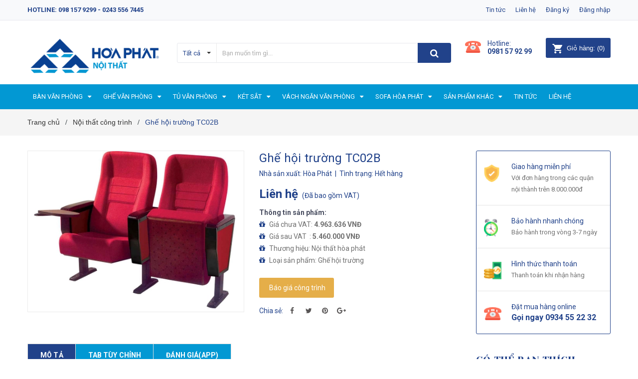

--- FILE ---
content_type: text/html; charset=utf-8
request_url: https://noithatsonlam.com/ghe-tc02b
body_size: 26623
content:
<!DOCTYPE html>
<html lang="vi">
	<head> 
 <meta name="google-site-verification" content="8K_r6JBuWShZsWtwPaiubpLQ_fn6UDai3yiNbMSJCYI" />
		<!-- Google Tag Manager -->
<script>(function(w,d,s,l,i){w[l]=w[l]||[];w[l].push({'gtm.start':
new Date().getTime(),event:'gtm.js'});var f=d.getElementsByTagName(s)[0],
j=d.createElement(s),dl=l!='dataLayer'?'&l='+l:'';j.async=true;j.src=
'https://www.googletagmanager.com/gtm.js?id='+i+dl;f.parentNode.insertBefore(j,f);
})(window,document,'script','dataLayer','GTM-5LH5B6C');</script>
<!-- End Google Tag Manager -->
		<meta charset="UTF-8" />
		<meta name="viewport" content="width=device-width, initial-scale=1, maximum-scale=1">			
		<title>
			Ghế hội trường TC02B/ Ghế hội trường/ Nội thất Hòa Phát
			
			
						
		</title>

		<!-- ================= Page description ================== -->
		<meta name="description" content="Ghế hội trường TC02B Ghế hội trường của thương hiệu tapdoanhoaphat.org, Chính hãng tại Hà Nội *Thông số: - Ghế hội trường khung nhôm đúc cao cấp Hòa Phát - Đệm tựa mút bọc vải, ốp đệm tựa gỗ - Đệm có thể lật lên khi không sử dụng. -Sản phẩm của Tập đoàn Hòa Phát">
		<!-- ================= Meta ================== -->
		<meta name="keywords" content="Ghế hội trường TC02B, Nội thất công trình, Nội thất văn phòng, Ghế hội trường, Ghế hội trường, Nội thất Hòa Phát, noithatsonlam.com"/>		
		<link rel="canonical" href="https://noithatsonlam.com/ghe-tc02b"/>
		<meta name='revisit-after' content='1 days' />
		<meta name="robots" content="noodp,index,follow" />
		<meta name="format-detection" content="telephone=no">
		<!-- ================= Favicon ================== -->
		
		<link rel="icon" href="//bizweb.dktcdn.net/100/356/148/themes/721149/assets/favicon.png?1665733793750" type="image/x-icon" />
		
		<!-- ================= Google Fonts ================== -->
		
		
		
		<link href="//fonts.googleapis.com/css?family=Roboto:400,700" rel="stylesheet" type="text/css" media="all" />
		
		
		
		
		
		<link href="//fonts.googleapis.com/css?family=Open+Sans:400,600,700,800" rel="stylesheet" type="text/css" media="all" />
		
		
		<link href="https://fonts.googleapis.com/css?family=Yeseva+One&amp;subset=cyrillic,cyrillic-ext,latin-ext,vietnamese" rel="stylesheet">
		<!-- Facebook Open Graph meta tags -->
		

	<meta property="og:type" content="product">
	<meta property="og:title" content="Ghế hội trường TC02B">
	
		<meta property="og:image" content="http://bizweb.dktcdn.net/thumb/grande/100/356/148/products/tc02b.jpg?v=1566186719253">
		<meta property="og:image:secure_url" content="https://bizweb.dktcdn.net/thumb/grande/100/356/148/products/tc02b.jpg?v=1566186719253">
	
	<meta property="og:price:amount" content="0">
	<meta property="og:price:currency" content="VND">

<meta property="og:description" content="Ghế hội trường TC02B Ghế hội trường của thương hiệu tapdoanhoaphat.org, Chính hãng tại Hà Nội *Thông số: - Ghế hội trường khung nhôm đúc cao cấp Hòa Phát - Đệm tựa mút bọc vải, ốp đệm tựa gỗ - Đệm có thể lật lên khi không sử dụng. -Sản phẩm của Tập đoàn Hòa Phát">
<meta property="og:url" content="https://noithatsonlam.com/ghe-tc02b">
<meta property="og:site_name" content="Nội thất Hòa Phát">		

		<!-- Plugin CSS -->	
		<link rel="stylesheet" href="//cdn.jsdelivr.net/themify-icons/0.1.2/css/themify-icons.css" >
		<link rel="stylesheet" href="https://use.fontawesome.com/releases/v5.0.13/css/all.css" integrity="sha384-DNOHZ68U8hZfKXOrtjWvjxusGo9WQnrNx2sqG0tfsghAvtVlRW3tvkXWZh58N9jp" crossorigin="anonymous">
		<link rel="stylesheet" href="//maxcdn.bootstrapcdn.com/bootstrap/3.3.7/css/bootstrap.min.css" integrity="sha384-BVYiiSIFeK1dGmJRAkycuHAHRg32OmUcww7on3RYdg4Va+PmSTsz/K68vbdEjh4u" crossorigin="anonymous">
		<link rel="stylesheet" href="//maxcdn.bootstrapcdn.com/font-awesome/4.7.0/css/font-awesome.min.css">
		<link href="//bizweb.dktcdn.net/100/356/148/themes/721149/assets/owl.carousel.min.css?1665733793750" rel="stylesheet" type="text/css" media="all" />

		<!-- Build Main CSS -->								
		<link href="//bizweb.dktcdn.net/100/356/148/themes/721149/assets/base.scss.css?1665733793750" rel="stylesheet" type="text/css" media="all" />		
		<link href="//bizweb.dktcdn.net/100/356/148/themes/721149/assets/style.scss.css?1665733793750" rel="stylesheet" type="text/css" media="all" />		
		<link href="//bizweb.dktcdn.net/100/356/148/themes/721149/assets/module.scss.css?1665733793750" rel="stylesheet" type="text/css" media="all" />
		<link href="//bizweb.dktcdn.net/100/356/148/themes/721149/assets/responsive.scss.css?1665733793750" rel="stylesheet" type="text/css" media="all" />

		<!-- Header JS -->	
		<script src="//bizweb.dktcdn.net/100/356/148/themes/721149/assets/jquery-2.2.3.min.js?1665733793750" type="text/javascript"></script>
		<!-- Bizweb javascript customer -->
		

		<!-- Bizweb conter for header -->
		<script>
	var Bizweb = Bizweb || {};
	Bizweb.store = 'noithatsonlam2017.mysapo.net';
	Bizweb.id = 356148;
	Bizweb.theme = {"id":721149,"name":"Sunmax","role":"main"};
	Bizweb.template = 'product';
	if(!Bizweb.fbEventId)  Bizweb.fbEventId = 'xxxxxxxx-xxxx-4xxx-yxxx-xxxxxxxxxxxx'.replace(/[xy]/g, function (c) {
	var r = Math.random() * 16 | 0, v = c == 'x' ? r : (r & 0x3 | 0x8);
				return v.toString(16);
			});		
</script>
<script>
	(function () {
		function asyncLoad() {
			var urls = ["//productreviews.sapoapps.vn/assets/js/productreviews.min.js?store=noithatsonlam2017.mysapo.net"];
			for (var i = 0; i < urls.length; i++) {
				var s = document.createElement('script');
				s.type = 'text/javascript';
				s.async = true;
				s.src = urls[i];
				var x = document.getElementsByTagName('script')[0];
				x.parentNode.insertBefore(s, x);
			}
		};
		window.attachEvent ? window.attachEvent('onload', asyncLoad) : window.addEventListener('load', asyncLoad, false);
	})();
</script>


<script>
	window.BizwebAnalytics = window.BizwebAnalytics || {};
	window.BizwebAnalytics.meta = window.BizwebAnalytics.meta || {};
	window.BizwebAnalytics.meta.currency = 'VND';
	window.BizwebAnalytics.tracking_url = '/s';

	var meta = {};
	
	meta.product = {"id": 15525277, "vendor": "Hòa Phát", "name": "Ghế hội trường TC02B",
	"type": "Ghế hội trường", "price": 0 };
	
	
	for (var attr in meta) {
	window.BizwebAnalytics.meta[attr] = meta[attr];
	}
</script>

	
		<script src="/dist/js/stats.min.js?v=96f2ff2"></script>
	











				
		<link href="//bizweb.dktcdn.net/100/356/148/themes/721149/assets/iwish.css?1665733793750" rel="stylesheet" type="text/css" media="all" />
		<script>var ProductReviewsAppUtil=ProductReviewsAppUtil || {};</script>
	</head>
	<body>
		<!-- Google Tag Manager (noscript) -->
<noscript><iframe src="https://www.googletagmanager.com/ns.html?id=GTM-5LH5B6C"
height="0" width="0" style="display:none;visibility:hidden"></iframe></noscript>
<!-- End Google Tag Manager (noscript) -->
		<div class="hidden-md hidden-lg opacity_menu"></div>
		<div class="opacity_filter"></div>
		<!-- Main content -->
		<!-- Menu mobile -->
<div id="mySidenav" class="sidenav menu_mobile hidden-md hidden-lg">
	<div class="top_menu_mobile">
		<span class="close_menu">
		</span>
	</div>
	<div class="content_memu_mb">
		<div class="link_list_mobile">

			<ul class="ct-mobile hidden">
				

			</ul>
			<ul class="ct-mobile">
				
				<li class="level0 level-top parent level_ico">
					<a href="/ban-van-phong">Bàn văn phòng</a>
					
					<i class="ti-plus hide_close"></i>
					<ul class="level0 sub-menu" style="display:none;">
						
						<li class="level1">
							<a href="/ban-giam-doc"><span>Bàn giám đốc</span></a>
							
						</li>
						
						<li class="level1">
							<a href="/ban-truong-phong"><span>Bàn trưởng phòng</span></a>
							
						</li>
						
						<li class="level1">
							<a href="/ban-nhan-vien"><span>Bàn nhân viên</span></a>
							
						</li>
						
						<li class="level1">
							<a href="/ban-hop"><span>Bàn họp</span></a>
							
						</li>
						
						<li class="level1">
							<a href="/ban-vi-tinh"><span>Bàn vi tính</span></a>
							
						</li>
						
						<li class="level1">
							<a href="/ban-chan-sat"><span>Bàn chân sắt</span></a>
							
						</li>
						
						<li class="level1">
							<a href="/ban-lam-viec-go"><span>Bàn làm việc gỗ</span></a>
							
						</li>
						
						<li class="level1">
							<a href="/ban-luon-chu-l"><span>Bàn lượn chữ L</span></a>
							
						</li>
						
						<li class="level1">
							<a href="/ban-lien-gia-sach"><span>Bàn liền giá sách</span></a>
							
						</li>
						
						<li class="level1">
							<a href="/ban-nhan-vien-1"><span>Hộc bàn làm việc</span></a>
							
						</li>
						
					</ul>
					
				</li>
				
				<li class="level0 level-top parent level_ico">
					<a href="/ghe-van-phong">Ghế văn phòng</a>
					
					<i class="ti-plus hide_close"></i>
					<ul class="level0 sub-menu" style="display:none;">
						
						<li class="level1">
							<a href="/ghe-giam-doc"><span>Ghế giám đốc</span></a>
							
						</li>
						
						<li class="level1">
							<a href="/ghe-truong-phong"><span>Ghế trưởng phòng</span></a>
							
						</li>
						
						<li class="level1">
							<a href="/ghe-nhan-vien"><span>Ghế nhân viên</span></a>
							
						</li>
						
						<li class="level1">
							<a href="/ghe-xoay"><span>Ghế xoay</span></a>
							
						</li>
						
						<li class="level1">
							<a href="/ghe-luoi"><span>Ghế lưới</span></a>
							
						</li>
						
						<li class="level1">
							<a href="/ghe-da"><span>Ghế da</span></a>
							
						</li>
						
						<li class="level1">
							<a href="/ghe-tua"><span>Ghế tựa</span></a>
							
						</li>
						
						<li class="level1">
							<a href="/ghe-gap"><span>Ghế gấp</span></a>
							
						</li>
						
						<li class="level1">
							<a href="/ghe-phong-hop"><span>Ghế phòng họp</span></a>
							
						</li>
						
						<li class="level1">
							<a href="/ghe-don"><span>Ghế đôn</span></a>
							
						</li>
						
						<li class="level1">
							<a href="/ghe-hoi-truong"><span>Ghế hội trường</span></a>
							
						</li>
						
						<li class="level1">
							<a href="/ghe-phong-cho"><span>Ghế phòng chờ</span></a>
							
						</li>
						
						<li class="level1">
							<a href="/ghe-san-van-dong"><span>Ghế sân vận động</span></a>
							
						</li>
						
					</ul>
					
				</li>
				
				<li class="level0 level-top parent level_ico">
					<a href="/tu-van-phong">Tủ văn phòng</a>
					
					<i class="ti-plus hide_close"></i>
					<ul class="level0 sub-menu" style="display:none;">
						
						<li class="level1">
							<a href="/tu-sat"><span>Tủ săt</span></a>
							
						</li>
						
						<li class="level1">
							<a href="/tu-go"><span>Tủ gỗ</span></a>
							
						</li>
						
						<li class="level1">
							<a href="/tu-ho-so"><span>Tủ hồ sơ</span></a>
							
						</li>
						
						<li class="level1">
							<a href="/tu-tai-lieu"><span>Tủ tài liệu</span></a>
							
						</li>
						
						<li class="level1">
							<a href="/tu-locker"><span>Tủ locker</span></a>
							
						</li>
						
						<li class="level1">
							<a href="/tu-giam-doc"><span>Tủ giám dốc</span></a>
							
						</li>
						
						<li class="level1">
							<a href="/tu-giay"><span>Tủ giày</span></a>
							
						</li>
						
					</ul>
					
				</li>
				
				<li class="level0 level-top parent level_ico">
					<a href="/ket-sat">Két sắt</a>
					
					<i class="ti-plus hide_close"></i>
					<ul class="level0 sub-menu" style="display:none;">
						
						<li class="level1">
							<a href="/ket-sat-khach-san"><span>Két sắt khách sạn</span></a>
							
						</li>
						
						<li class="level1">
							<a href="/ket-sat-chong-chay"><span>Két sắt chống cháy</span></a>
							
						</li>
						
						<li class="level1">
							<a href="/ket-sat-an-toan"><span>Két sắt an toàn</span></a>
							
						</li>
						
						<li class="level1">
							<a href="/ket-sat-bao-mat"><span>Két sắt bảo mật</span></a>
							
						</li>
						
						<li class="level1">
							<a href="/ket-sat-tai-loc"><span>Két sắt tài lộc</span></a>
							
						</li>
						
						<li class="level1">
							<a href="/ket-sat-nhap-khau"><span>Két sắt nhập khẩu</span></a>
							
						</li>
						
						<li class="level1">
							<a href="/ket-sat-gia-dinh"><span>Két sắt gia đình</span></a>
							
						</li>
						
						<li class="level1">
							<a href="/ket-sat-dien-tu"><span>Két sắt điện tử</span></a>
							
						</li>
						
						<li class="level1">
							<a href="/ket-sat-thong-minh-smartsafe"><span>Két sắt thông minh SMARTSAFE</span></a>
							
						</li>
						
					</ul>
					
				</li>
				
				<li class="level0 level-top parent level_ico">
					<a href="/vach-ngan-van-phong">Vách ngăn văn phòng</a>
					
					<i class="ti-plus hide_close"></i>
					<ul class="level0 sub-menu" style="display:none;">
						
						<li class="level1">
							<a href="/vach-ngan-ni"><span>Vách ngăn nỉ</span></a>
							
						</li>
						
						<li class="level1">
							<a href="/vach-ngan-go"><span>Vách ngăn gỗ</span></a>
							
						</li>
						
						<li class="level1">
							<a href="/vach-ngan-kinh"><span>Vách ngăn kính</span></a>
							
						</li>
						
						<li class="level1">
							<a href="/vach-ngan-di-dong"><span>Vách ngăn di động</span></a>
							
						</li>
						
						<li class="level1">
							<a href="/vach-ngan-ve-sinh"><span>Vách ngăn vệ sinh</span></a>
							
						</li>
						
					</ul>
					
				</li>
				
				<li class="level0 level-top parent level_ico">
					<a href="/sofa-hoa-phat">Sofa Hòa Phát</a>
					
					<i class="ti-plus hide_close"></i>
					<ul class="level0 sub-menu" style="display:none;">
						
						<li class="level1">
							<a href="/sofa-gia-dinh"><span>Sofa gia đình</span></a>
							
						</li>
						
						<li class="level1">
							<a href="/sofa-van-phong"><span>Sofa van phòng</span></a>
							
						</li>
						
					</ul>
					
				</li>
				
				<li class="level0 level-top parent level_ico">
					<a href="/san-pham-khac">Sản phẩm khác</a>
					
					<i class="ti-plus hide_close"></i>
					<ul class="level0 sub-menu" style="display:none;">
						
						<li class="level1">
							<a href="/ban-ghe-hoi-truong"><span>Bàn ghế hội trường</span></a>
							
						</li>
						
						<li class="level1">
							<a href="/ban-ghe-hoc-sinh"><span>Bàn ghế học sinh</span></a>
							
						</li>
						
						<li class="level1">
							<a href="/ban-ghe-giao-vien"><span>Bàn ghế giáo viên</span></a>
							
						</li>
						
						<li class="level1">
							<a href="/ban-ghe-dao-tao"><span>Bàn ghế đào tạo</span></a>
							
						</li>
						
						<li class="level1">
							<a href="/ban-quay-le-tan"><span>Bàn Quầy Lễ Tân</span></a>
							
						</li>
						
						<li class="level1">
							<a href="/ban-ghe-sofa"><span>Bàn ghế sofa</span></a>
							
						</li>
						
						<li class="level1">
							<a href="/ban-ghe-cafe"><span>Bàn ghế cafe</span></a>
							
						</li>
						
						<li class="level1">
							<a href="/ban-ghe-khach-san"><span>Bàn ghế khách sạn</span></a>
							
						</li>
						
						<li class="level1">
							<a href="/ban-an-cong-nghiep"><span>Bàn ăn công nghiệp</span></a>
							
						</li>
						
						<li class="level1">
							<a href="/ghe-cong-nhan"><span>Ghế công nhân</span></a>
							
						</li>
						
						<li class="level1">
							<a href="/noi-that-gia-dinh"><span>Nội thất gia đình</span></a>
							
						</li>
						
						<li class="level1">
							<a href="/noi-that-y-te"><span>Nội thất Y tế</span></a>
							
						</li>
						
					</ul>
					
				</li>
				
				<li class="level0 level-top parent level_ico">
					<a href="/tin-tuc">Tin tức</a>
					
				</li>
				
				<li class="level0 level-top parent level_ico">
					<a href="/lien-he">Liên hệ</a>
					
				</li>
				
			</ul>
		</div>
	</div>

</div>
<!-- End -->
<header class="header">	
	<div class="topbar">
	<div class="container">
		<div class="row">
			<div class="col-md-6 col-sm-6 col-xs-12">
				<ul class="list-inline topbar_left hidden-sm hidden-xs">
					<li>
						<a class="welcome_text">Hotline: 098 157 9299 - 0243 556 7445</a>
					</li>
				</ul>       
			</div>

			<div class="col-md-6 col-sm-6 d-list col-xs-12 a-right topbar_right">
				<div class="list-inline a-center f-right">
					<ul>
						<li>
							<a href="/tin-tuc" title="Tin tức" class="account_a">
								Tin tức
							</a>
							
						</li>
						<li>
							<a href="/lien-he" title="Liên hệ" class="account_a">
								Liên hệ
							</a>
						</li>
						
						<li>
							<a href="/account/register" title="Đăng ký" class="account_a">
								<span>Đăng ký</span>
							</a>
						</li>
						<li>
							<a href="/account/login" title="Đăng nhập" class="account_a">
								<span>Đăng nhập</span>
							</a>
						</li>
						
						
					</ul>
				</div>


			</div>
		</div>
	</div>
</div>
	<div class="mid-header">
		<div class="container">
			<div class="row">
				<div class="content_header">
					<div class="header-main">
						<div class="menu-bar-h nav-mobile-button hidden-md hidden-lg">
							<a href="#nav-mobile"><img src="//bizweb.dktcdn.net/100/356/148/themes/721149/assets/i_menubar222.png?1665733793750" alt="menu bar" /></a>
						</div>
						<div class="col-lg-3 col-md-3 hotline_cart">
							<div class="logo">

								
								<a href="/" class="logo-wrapper ">					
									<img src="//bizweb.dktcdn.net/100/356/148/themes/721149/assets/logo.png?1665733793750" alt="logo ">					
								</a>
								
							</div>
						</div>
						<div class="col-lg-6 col-md-6">
							<div class="header-left">
								

<div class="header_search header_searchs hidden-xs hidden-sm">
	<form class="input-group search-bar" action="/search" method="get" role="search">
		<div class="collection-selector">
			<div class="search_text">Tất cả</div>
			<div id="search_info" class="list_search" style="display: none;">
				  
				<div class="search_item" data-coll-id="1923409">Nội thất công trình</div>
				  
				<div class="search_item" data-coll-id="1923408">Nội thất trường học</div>
				  
				<div class="search_item" data-coll-id="1923403">Nội thất văn phòng</div>
				  
				<div class="search_item" data-coll-id="1923391">Nội thất Y tế</div>
				  
				<div class="search_item" data-coll-id="1923390">Nội thất gia đình</div>
				  
				<div class="search_item" data-coll-id="1923389">Ghế công nhân</div>
				  
				<div class="search_item" data-coll-id="1923388">Bàn ăn công nghiệp</div>
				  
				<div class="search_item" data-coll-id="1923387">Bàn ghế khách sạn</div>
				  
				<div class="search_item" data-coll-id="1923386">Bàn ghế cafe</div>
				  
				<div class="search_item" data-coll-id="1923385">Bàn ghế sofa</div>
				  
				<div class="search_item" data-coll-id="1923384">Bàn Quầy Lễ Tân</div>
				  
				<div class="search_item" data-coll-id="1923383">Bàn ghế đào tạo</div>
				  
				<div class="search_item" data-coll-id="1923382">Bàn ghế giáo viên</div>
				  
				<div class="search_item" data-coll-id="1923381">Bàn ghế học sinh</div>
				  
				<div class="search_item" data-coll-id="1923380">Bàn ghế hội trường</div>
				  
				<div class="search_item" data-coll-id="1923379">Sofa văn phòng</div>
				  
				<div class="search_item" data-coll-id="1923374">Sofa gia đình</div>
				  
				<div class="search_item" data-coll-id="1923373">Vách ngăn vệ sinh</div>
				  
				<div class="search_item" data-coll-id="1923372">Vách ngăn di động</div>
				  
				<div class="search_item" data-coll-id="1923371">Vách ngăn kính</div>
				  
				<div class="search_item" data-coll-id="1923370">Vách ngăn gỗ</div>
				  
				<div class="search_item" data-coll-id="1923369">Vách ngăn nỉ</div>
				  
				<div class="search_item" data-coll-id="1923368">Két sắt thông minh SMA...</div>
				  
				<div class="search_item" data-coll-id="1923367">Két sắt điện tử</div>
				  
				<div class="search_item" data-coll-id="1923366">Két sắt gia đình</div>
				  
				<div class="search_item" data-coll-id="1923365">Két sắt nhập khẩu</div>
				  
				<div class="search_item" data-coll-id="1923364">Két sắt tài lộc</div>
				  
				<div class="search_item" data-coll-id="1923363">Két sắt bảo mật</div>
				  
				<div class="search_item" data-coll-id="1923358">Két sắt an toàn</div>
				  
				<div class="search_item" data-coll-id="1923357">Két sắt chống cháy</div>
				  
				<div class="search_item" data-coll-id="1923356">Két sắt khách sạn</div>
				  
				<div class="search_item" data-coll-id="1923337">Tủ giày</div>
				  
				<div class="search_item" data-coll-id="1923335">Tủ giám dốc</div>
				  
				<div class="search_item" data-coll-id="1923334">Tủ locker</div>
				  
				<div class="search_item" data-coll-id="1923333">Tủ tài liệu</div>
				  
				<div class="search_item" data-coll-id="1923331">Tủ hồ sơ</div>
				  
				<div class="search_item" data-coll-id="1923330">Tủ gỗ</div>
				  
				<div class="search_item" data-coll-id="1923329">Tủ săt</div>
				  
				<div class="search_item" data-coll-id="1923328">Ghế sân vận động</div>
				  
				<div class="search_item" data-coll-id="1923326">Ghế phòng chờ</div>
				  
				<div class="search_item" data-coll-id="1923324">Ghế hội trường</div>
				  
				<div class="search_item" data-coll-id="1923323">Ghế đôn</div>
				  
				<div class="search_item" data-coll-id="1923321">Ghế phòng họp</div>
				  
				<div class="search_item" data-coll-id="1923319">Ghế gấp</div>
				  
				<div class="search_item" data-coll-id="1923317">Ghế tựa</div>
				  
				<div class="search_item" data-coll-id="1923316">Ghế da</div>
				  
				<div class="search_item" data-coll-id="1923315">Ghế lưới</div>
				  
				<div class="search_item" data-coll-id="1923314">Ghế xoay</div>
				  
				<div class="search_item" data-coll-id="1923313">Ghế nhân viên</div>
				  
				<div class="search_item" data-coll-id="1923312">Ghế trưởng phòng</div>
				
				<div class="liner_search"></div>
				<div class="search_item active" data-coll-id="0">Tất cả</div>
			</div>
		</div>
		<input type="search" name="query" value="" placeholder="Bạn muốn tìm gì... " class="input-group-field st-default-search-input search-text" autocomplete="off">
		<span class="input-group-btn">
			<button class="btn icon-fallback-text">
				<span class="fa fa-search" ></span> 
			</button>
		</span>
	</form>
</div> 
							</div>
						</div>
						<div class="col-lg-3 col-md-3">
							<div class="header-right">
								<div class="header-acount hidden-lg-down">
									<div class="wishlist_header hidden-xs hidden-sm">
										
										<div class="img_hotline"><img alt="Wishlist" src="//bizweb.dktcdn.net/thumb/icon/100/356/148/themes/721149/assets/icon_phone.png?1665733793750"/></div>
										
										<span class="text_hotline">Hotline:</span> <a class="hai01" href="tel:0981 57 92 99">0981 57 92 99</a>
										
										
									</div>
									<div class="top-cart-contain f-right hidden-xs hidden-sm visible-md visible-lg">
										<div class="mini-cart text-xs-center">
											<div class="heading-cart">
												<a class="bg_cart" href="/cart" title="Giỏ hàng">
													<img alt="Giỏ hàng" src="//bizweb.dktcdn.net/thumb/icon/100/356/148/themes/721149/assets/icon_hovercart.png?1665733793750"/>													
													<span class="text-giohang hidden-xs">Giỏ hàng:</span>
													(<span class="count_item count_item_pr">0</span>)
												</a>
											</div>	
											<div class="top-cart-content">					
												<ul id="cart-sidebar" class="mini-products-list count_li">
													<li class="list-item">
														<ul></ul>
													</li>
													<li class="action">
														<ul>
															<li class="li-fix-1">
																<div class="top-subtotal">
																	Tổng tiền thanh toán: 
																	<span class="price"></span>
																</div>
															</li>
															<li class="li-fix-2" style="">
																<div class="actions">
																	<a href="/cart" class="btn btn-primary" title="Giỏ hàng">
																		<span>Giỏ hàng</span>
																	</a>
																	<a href="/checkout" class="btn btn-checkout btn-gray" title="Thanh toán">
																		<span>Thanh toán</span>
																	</a>
																</div>
															</li>
														</ul>
													</li>
												</ul>
											</div>
										</div>
									</div>
									<div class="top-cart-contain f-right hidden-lg hidden-md visible-xs visible-sm">
										<div class="mini-cart text-xs-center">
											<div class="heading-cart-mobi">
												<a class="bg_cart" href="/cart" title="Giỏ hàng">
													<img alt="Giỏ hàng" src="//bizweb.dktcdn.net/thumb/icon/100/356/148/themes/721149/assets/icon_cart_mobi.png?1665733793750"/>
													<span class="count_item count_item_pr"></span>
												</a>
											</div>	
										</div>
									</div>
								</div>
							</div>
						</div>
					</div>
					<div class="header_search_ col-lg-12 col-md-12 col-sm-12 col-xs-12 hidden-lg hidden-md">
						<div class="search_full">
							<form action="/search" method="get" class="input-group search-bar" role="search">
								<input type="hidden" name="type" value="product">

								<input type="search" name="query" value="" placeholder="Tìm kiếm sản phẩm..." class="input-group-field">
								<span class="input-group-btn">
									<button type="submit" class="btn icon-fallback-text">
										<span class="fa fa-search" ></span>      
									</button>
								</span>
							</form>
						</div>
					</div>	
				</div>
			</div>
		</div>
	</div>

	<div class="bg-header-nav hidden-xs hidden-sm">
	<div class="container relative">
		<div class= "row row-noGutter-2">
			<nav class="header-nav">
				<ul class="item_big">
					
					
					
					
					<li class="nav-item ">
						<a class="a-img" href="/ban-van-phong"><span>Bàn văn phòng</span><i class="fa fa-caret-down"></i></a>
						<ul class="item_small hidden-sm hidden-xs">
							
							<li>
								<a href="/ban-giam-doc" title="">Bàn giám đốc </a>
								
							</li>
							
							<li>
								<a href="/ban-truong-phong" title="">Bàn trưởng phòng </a>
								
							</li>
							
							<li>
								<a href="/ban-nhan-vien" title="">Bàn nhân viên </a>
								
							</li>
							
							<li>
								<a href="/ban-hop" title="">Bàn họp </a>
								
							</li>
							
							<li>
								<a href="/ban-vi-tinh" title="">Bàn vi tính </a>
								
							</li>
							
							<li>
								<a href="/ban-chan-sat" title="">Bàn chân sắt </a>
								
							</li>
							
							<li>
								<a href="/ban-lam-viec-go" title="">Bàn làm việc gỗ </a>
								
							</li>
							
							<li>
								<a href="/ban-luon-chu-l" title="">Bàn lượn chữ L </a>
								
							</li>
							
							<li>
								<a href="/ban-lien-gia-sach" title="">Bàn liền giá sách </a>
								
							</li>
							
							<li>
								<a href="/ban-nhan-vien-1" title="">Hộc bàn làm việc </a>
								
							</li>
							
						</ul>
					</li>

					
					
					
					
					
					<li class="nav-item ">
						<a class="a-img" href="/ghe-van-phong"><span>Ghế văn phòng</span><i class="fa fa-caret-down"></i></a>
						<ul class="item_small hidden-sm hidden-xs">
							
							<li>
								<a href="/ghe-giam-doc" title="">Ghế giám đốc </a>
								
							</li>
							
							<li>
								<a href="/ghe-truong-phong" title="">Ghế trưởng phòng </a>
								
							</li>
							
							<li>
								<a href="/ghe-nhan-vien" title="">Ghế nhân viên </a>
								
							</li>
							
							<li>
								<a href="/ghe-xoay" title="">Ghế xoay </a>
								
							</li>
							
							<li>
								<a href="/ghe-luoi" title="">Ghế lưới </a>
								
							</li>
							
							<li>
								<a href="/ghe-da" title="">Ghế da </a>
								
							</li>
							
							<li>
								<a href="/ghe-tua" title="">Ghế tựa </a>
								
							</li>
							
							<li>
								<a href="/ghe-gap" title="">Ghế gấp </a>
								
							</li>
							
							<li>
								<a href="/ghe-phong-hop" title="">Ghế phòng họp </a>
								
							</li>
							
							<li>
								<a href="/ghe-don" title="">Ghế đôn </a>
								
							</li>
							
							<li>
								<a href="/ghe-hoi-truong" title="">Ghế hội trường </a>
								
							</li>
							
							<li>
								<a href="/ghe-phong-cho" title="">Ghế phòng chờ </a>
								
							</li>
							
							<li>
								<a href="/ghe-san-van-dong" title="">Ghế sân vận động </a>
								
							</li>
							
						</ul>
					</li>

					
					
					
					
					
					<li class="nav-item ">
						<a class="a-img" href="/tu-van-phong"><span>Tủ văn phòng</span><i class="fa fa-caret-down"></i></a>
						<ul class="item_small hidden-sm hidden-xs">
							
							<li>
								<a href="/tu-sat" title="">Tủ săt </a>
								
							</li>
							
							<li>
								<a href="/tu-go" title="">Tủ gỗ </a>
								
							</li>
							
							<li>
								<a href="/tu-ho-so" title="">Tủ hồ sơ </a>
								
							</li>
							
							<li>
								<a href="/tu-tai-lieu" title="">Tủ tài liệu </a>
								
							</li>
							
							<li>
								<a href="/tu-locker" title="">Tủ locker </a>
								
							</li>
							
							<li>
								<a href="/tu-giam-doc" title="">Tủ giám dốc </a>
								
							</li>
							
							<li>
								<a href="/tu-giay" title="">Tủ giày </a>
								
							</li>
							
						</ul>
					</li>

					
					
					
					
					
					<li class="nav-item ">
						<a class="a-img" href="/ket-sat"><span>Két sắt</span><i class="fa fa-caret-down"></i></a>
						<ul class="item_small hidden-sm hidden-xs">
							
							<li>
								<a href="/ket-sat-khach-san" title="">Két sắt khách sạn </a>
								
							</li>
							
							<li>
								<a href="/ket-sat-chong-chay" title="">Két sắt chống cháy </a>
								
							</li>
							
							<li>
								<a href="/ket-sat-an-toan" title="">Két sắt an toàn </a>
								
							</li>
							
							<li>
								<a href="/ket-sat-bao-mat" title="">Két sắt bảo mật </a>
								
							</li>
							
							<li>
								<a href="/ket-sat-tai-loc" title="">Két sắt tài lộc </a>
								
							</li>
							
							<li>
								<a href="/ket-sat-nhap-khau" title="">Két sắt nhập khẩu </a>
								
							</li>
							
							<li>
								<a href="/ket-sat-gia-dinh" title="">Két sắt gia đình </a>
								
							</li>
							
							<li>
								<a href="/ket-sat-dien-tu" title="">Két sắt điện tử </a>
								
							</li>
							
							<li>
								<a href="/ket-sat-thong-minh-smartsafe" title="">Két sắt thông minh SMARTSAFE </a>
								
							</li>
							
						</ul>
					</li>

					
					
					
					
					
					<li class="nav-item ">
						<a class="a-img" href="/vach-ngan-van-phong"><span>Vách ngăn văn phòng</span><i class="fa fa-caret-down"></i></a>
						<ul class="item_small hidden-sm hidden-xs">
							
							<li>
								<a href="/vach-ngan-ni" title="">Vách ngăn nỉ </a>
								
							</li>
							
							<li>
								<a href="/vach-ngan-go" title="">Vách ngăn gỗ </a>
								
							</li>
							
							<li>
								<a href="/vach-ngan-kinh" title="">Vách ngăn kính </a>
								
							</li>
							
							<li>
								<a href="/vach-ngan-di-dong" title="">Vách ngăn di động </a>
								
							</li>
							
							<li>
								<a href="/vach-ngan-ve-sinh" title="">Vách ngăn vệ sinh </a>
								
							</li>
							
						</ul>
					</li>

					
					
					
					
					
					<li class="nav-item ">
						<a class="a-img" href="/sofa-hoa-phat"><span>Sofa Hòa Phát</span><i class="fa fa-caret-down"></i></a>
						<ul class="item_small hidden-sm hidden-xs">
							
							<li>
								<a href="/sofa-gia-dinh" title="">Sofa gia đình </a>
								
							</li>
							
							<li>
								<a href="/sofa-van-phong" title="">Sofa van phòng </a>
								
							</li>
							
						</ul>
					</li>

					
					
					
					
					
					<li class="nav-item ">
						<a class="a-img" href="/san-pham-khac"><span>Sản phẩm khác</span><i class="fa fa-caret-down"></i></a>
						<ul class="item_small hidden-sm hidden-xs">
							
							<li>
								<a href="/ban-ghe-hoi-truong" title="">Bàn ghế hội trường </a>
								
							</li>
							
							<li>
								<a href="/ban-ghe-hoc-sinh" title="">Bàn ghế học sinh </a>
								
							</li>
							
							<li>
								<a href="/ban-ghe-giao-vien" title="">Bàn ghế giáo viên </a>
								
							</li>
							
							<li>
								<a href="/ban-ghe-dao-tao" title="">Bàn ghế đào tạo </a>
								
							</li>
							
							<li>
								<a href="/ban-quay-le-tan" title="">Bàn Quầy Lễ Tân </a>
								
							</li>
							
							<li>
								<a href="/ban-ghe-sofa" title="">Bàn ghế sofa </a>
								
							</li>
							
							<li>
								<a href="/ban-ghe-cafe" title="">Bàn ghế cafe </a>
								
							</li>
							
							<li>
								<a href="/ban-ghe-khach-san" title="">Bàn ghế khách sạn </a>
								
							</li>
							
							<li>
								<a href="/ban-an-cong-nghiep" title="">Bàn ăn công nghiệp </a>
								
							</li>
							
							<li>
								<a href="/ghe-cong-nhan" title="">Ghế công nhân </a>
								
							</li>
							
							<li>
								<a href="/noi-that-gia-dinh" title="">Nội thất gia đình </a>
								
							</li>
							
							<li>
								<a href="/noi-that-y-te" title="">Nội thất Y tế </a>
								
							</li>
							
						</ul>
					</li>

					
					
					
					
					<li class="nav-item ">				
						<a class="a-img" href="/tin-tuc"><span>Tin tức</span></a>
					</li>
					
					
					
					
					<li class="nav-item ">				
						<a class="a-img" href="/lien-he"><span>Liên hệ</span></a>
					</li>
					
					
				</ul>
			</nav>
		</div>
	</div>
</div>
</header>

		<script src="https://cdnjs.cloudflare.com/ajax/libs/jquery-cookie/1.4.1/jquery.cookie.min.js" type="text/javascript"></script>








<section class="bread-crumb">
	<div class="container">
		<div class="row">
			<div class="col-xs-12">
				<ul class="breadcrumb" itemscope itemtype="http://data-vocabulary.org/Breadcrumb">					
					<li class="home">
						<a itemprop="url" href="/" ><span itemprop="title">Trang chủ</span></a>						
						<span><i class="fa">/</i></span>
					</li>
					
					
					<li>
						<a itemprop="url" href="/noi-that-cong-trinh"><span itemprop="title">Nội thất công trình</span></a>						
						<span><i class="fa">/</i></span>
					</li>
					
					<li><strong><span itemprop="title">Ghế hội trường TC02B</span></strong><li>
					
				</ul>
			</div>
		</div>
	</div>
</section>
<section class="product margin-top-20" itemscope itemtype="http://schema.org/Product">	
	<meta itemprop="url" content="//noithatsonlam.com/ghe-tc02b">
	<meta itemprop="name" content="Ghế hội trường TC02B">
	<meta itemprop="image" content="//bizweb.dktcdn.net/thumb/grande/100/356/148/products/tc02b.jpg?v=1566186719253">
	<div class="container">
		<div class="row">
			<div class="details-product">
				<div class="col-lg-9 col-md-8 col-sm-12 col-xs-12">
					<div class="rows">
						<div class="product-detail-left product-images col-xs-12 col-sm-6 col-md-6 col-lg-6">
							<div class="row">
								<div class="col_large_full large-image">
									<a  href="//bizweb.dktcdn.net/thumb/1024x1024/100/356/148/products/tc02b.jpg?v=1566186719253" class="large_image_url checkurl" data-rel="prettyPhoto[product-gallery]">
										
										<img id="img_01" class="img-responsive" alt="Ghế TC02B" src="//bizweb.dktcdn.net/thumb/large/100/356/148/products/tc02b.jpg?v=1566186719253" data-zoom-image="https://bizweb.dktcdn.net/100/356/148/products/tc02b.jpg?v=1566186719253"/>
									</a>
									<div class="hidden">
										
									</div>
								</div>
								
							</div>
						</div>
						<div class="col-xs-12 col-sm-6 col-md-6 col-lg-6 details-pro">
							<h1 class="title-product">Ghế hội trường TC02B</h1>
							<div class="group-status">
								<span class="first_status">Nhà sản xuất: <span class="status_name">Hòa Phát</span></span>
								<span class="first_status"> &nbsp;|&nbsp; Tình trạng: <span class="status_name availabel">
									 
									
									Hết hàng
									
									
									</span></span>
							</div>
							<div class="reviews_details_product">
								<div class="bizweb-product-reviews-badge" data-id="15525277"></div>
							</div>

							<div class="price-box" itemscope itemtype="http://schema.org/Offer">
								
								<div class="special-price"><span class="price product-price">Liên hệ </span> </div> <!-- Hết hàng -->
								
							</div> 
							<div class="taxable">
								(<span class="vat">Đã bao gồm VAT</span>)
								
								
							</div>
												
							<div class="product-summary product_description margin-bottom-0">
								<div class="rte description text4line  rte-summary">
									<span style="display: block;font-weight: bold;color: #474c5f">Thông tin sản phẩm:</span>
									
									<ul>
	<li>Giá chưa VAT:&nbsp;<strong>4.963.636 VNĐ</strong></li>
	<li>Giá sau VAT&nbsp; :&nbsp;<strong>5.460.000 VNĐ</strong></li>
	<li>Thương hiệu:&nbsp;Nội thất hòa phát</li>
	<li>Loại sản phẩm:&nbsp;Ghế hội trường</li>
</ul>
									
								</div>
							</div>
							
							<div class="form-product col-sm-12">
								<form enctype="multipart/form-data" id="add-to-cart-form" action="/cart/add" method="post" class="form-inline margin-bottom-0">
									
									<div class="box-variant clearfix ">
										
										<input type="hidden" name="variantId" value="26875204" />
										
									</div>
									<div class="form-group form_button_details">
										<div class="form_hai hidden">
											<div class="custom input_number_product custom-btn-number form-control">									
												<button class="btn_num num_1 button button_qty" onClick="var result = document.getElementById('qtym'); var qtypro = result.value; if( !isNaN( qtypro ) &amp;&amp; qtypro &gt; 1 ) result.value--;return false;" type="button">-</button>
												<input type="text" id="qtym" name="quantity" value="1"  onkeyup="valid(this,'numbers')" onkeypress='validate(event)' class="form-control prd_quantity">
												<button class="btn_num num_2 button button_qty" onClick="var result = document.getElementById('qtym'); var qtypro = result.value; if( !isNaN( qtypro )) result.value++;return false;" type="button">+</button>
											</div>
											<div class="button_actions">
												<input class="hidden" type="hidden" name="variantId" value="26875204" />
												
												
												
																			
												
												
												
											</div>
											
										</div>
									</div>
								</form>
								<a href="/lien-he" class="btn btn-lg btn_hotline btn_buy baogia"><span>Báo giá công trình</span></a>
								
								
							</div>
							
							
							
							
						
						
						
					
					
					
					<div class="social-sharing ">
						
  
  



<div class="social-media" data-permalink="https://noithatsonlam.com/ghe-tc02b">
	<label>Chia sẻ: </label>
	
	<a target="_blank" href="//www.facebook.com/sharer.php?u=https://noithatsonlam.com/ghe-tc02b" class="share-facebook" title="Chia sẻ lên Facebook">
		<i class="fa fa-facebook"></i>
	</a>
	

	
	<a target="_blank" href="//twitter.com/share?text=GhếhộitrườngTC02B&amp;url=https://noithatsonlam.com/ghe-tc02b" class="share-twitter" title="Chia sẻ lên Twitter">
		<i class="fa fa-twitter"></i>
	</a>
	

	
	<a target="_blank" href="//pinterest.com/pin/create/button/?url=https://noithatsonlam.com/ghe-tc02b&amp;media=http://bizweb.dktcdn.net/thumb/1024x1024/100/356/148/products/tc02b.jpg?v=1566186719253&amp;description=GhếhộitrườngTC02B" class="share-pinterest" title="Chia sẻ lên pinterest">
		<i class="fa fa-pinterest"></i>
	</a>
	

	

	
	<a target="_blank" href="//plus.google.com/share?url=https://noithatsonlam.com/ghe-tc02b" class="share-google" title="+1">
		<i class="fa fa-google-plus"></i>
	</a>
	
</div>
					</div>
					
				</div>
			</div>

			<div class="col-xs-12 col-lg-12 col-sm-12 col-md-12">
				<div class="row margin-top-50 xs-margin-top-15 margin-bottom-30">
					
					<div class="col-xs-12 col-lg-12 col-sm-12 col-md-12 no-padding">
						<!-- Nav tabs -->
						<div class="product-tab e-tabs">
							<ul class="tabs tabs-title clearfix">	
								
								<li class="tab-link" data-tab="tab-1">
									<h3><span>Mô tả</span></h3>
								</li>																	
								
								
								<li class="tab-link" data-tab="tab-2">
									<h3><span>Tab tùy chỉnh</span></h3>
								</li>																	
								
								
								<li class="tab-link" data-tab="tab-3">
									<h3><span>Đánh giá(APP)</span></h3>
								</li>																	
								
							</ul>																									

							
							<div id="tab-1" class="tab-content">
								<div class="rte">
									
									
									<h2><b>Ghế hội trường TC02B</b></h2>
<p><b>Ghế hội trường</b><em><strong>&nbsp;của thương hiệu&nbsp;<a href="http://tapdoanhoaphat.org/">tapdoanhoaphat.org</a></strong></em></p>
<p><strong>*Thông số:&nbsp;</strong><br />
&nbsp;- Ghế hội trường khung nhôm đúc&nbsp;cao cấp Hòa Phát<br />
&nbsp;-&nbsp;Đệm tựa mút bọc vải, ốp đệm tựa gỗ<br />
&nbsp;- Đệm có thể lật lên khi không sử dụng.<br />
&nbsp;- Bàn viết mặt gỗ có thể cất gọn vào trong hộp vách<br />
&nbsp;-&nbsp;Ghế sử dụng chân bắt xuống sàn hoặc chân tăng chỉnh<br />
&nbsp;- Sản phẩm&nbsp;<strong>ghế hội trường Hòa Phát TC02B</strong>&nbsp;sử dụng cho phòng hội trường công ty, trường học...<br />
&nbsp;-&nbsp;<strong>Giá Bán:</strong><br />
&nbsp;&nbsp;&nbsp; - 1 chỗ/băng 1: 2.845.000 VND<br />
&nbsp;&nbsp;&nbsp; - 1 chỗ/băng 2: 2.730.000 VND<br />
&nbsp;&nbsp;&nbsp; - 1 chỗ/băng 3: 2.625.000 VND<br />
&nbsp;&nbsp;&nbsp; - 1 chỗ/băng 4: 2.510.000 VND<br />
&nbsp;&nbsp;&nbsp; - 1 chỗ/băng 5 trở lên: 2.415.000 VND<br />
&nbsp;- Kích thước: W650 x D(740-860) x H1000 mm</p>
<p><img alt="Ghế TC02B" data-thumb="original" original-height="831" original-width="1116" src="//bizweb.dktcdn.net/100/356/148/files/tc02b.jpg?v=1566186704222" style="width: 502px; height: 374px;" /></p>
<p><strong>*Bộ sản phẩm&nbsp;<a href="http://tapdoanhoaphat.org/">Nội thất Hòa Phát</a>&nbsp;chính hãng gồm:</strong><br />
<em>&nbsp; - Sản phẩm đi kèm với hướng dẫn lắp đặt, sử dụng.<br />
&nbsp; - Phiếu bảo hành</em><br />
<br />
<u><strong>LIÊN HỆ:&nbsp;<a>PHÒNG BÁN HÀNG</a></strong></u></p>
<ul>
<li>Địa chỉ:&nbsp;Số 19 Ngõ 47/4 đường Nguyên Hồng, Láng Hạ, Đống Đa, Hà Nội</li>
<li>Hotline:&nbsp;<a href="tel:0243 556 7446"><strong>0243 556 7446</strong></a></li>
<li>Số máy bán hàng:&nbsp;<strong><a href="tel: 0934552232">0934 55 22 32</a></strong></li>
<li>Website: tapdoanhoaphat.org</li></ul>
																	
									</div>	
								</div>	
								
								
								<div id="tab-2" class="tab-content">
									<div class="rte">
										Nội dung tùy chỉnh viết tại đây	
									</div>
								</div>	
								
								
								<div id="tab-3" class="tab-content">
									<div class="rte">
										<div id="bizweb-product-reviews" class="bizweb-product-reviews" data-id="15525277">
    
</div>
									</div>
								</div>	
								
							</div>
						</div>
						

					</div>
				</div>
			</div>
			<div class="col-lg-3 col-md-4 col-sm-12 col-xs-12">
				<div class="right_module">
					<div class="module_service_details">
						<div class="wrap_module_service">
							<div class="item_service">
								<div class="wrap_item_">
									<div class="content_service">
										<p>Giao hàng miễn phí</p>
										<span>Với đơn hàng trong các quận nội thành trên 8.000.000đ</span>
									</div>
								</div>
							</div>
							<div class="item_service">
								<div class="wrap_item_">
									<div class="content_service">
										<p>Bảo hành nhanh chóng </p>
										<span>Bảo hành trong vòng 3-7 ngày</span>
									</div>
								</div>
							</div>
							<div class="item_service">
								<div class="wrap_item_">
									<div class="content_service">
										<p>Hình thức thanh toán</p>
										<span>Thanh toán khi nhận hàng</span>
									</div>
								</div>
							</div>
							<div class="item_service">
								<div class="wrap_item_">
									<div class="content_service">
										<p>Đặt mua hàng online</p>
										<span class="phone_red">Gọi ngay <a class="hai01" href="tel:0934 55 22 32">0934 55 22 32</a></span>
									</div>
								</div>
							</div>
						</div>
					</div>
					
					<div class="module_best_sale_product margin-bottom-30">
						<div class="title_module_ heading">
							<h2 class="title-head"><a href="noi-that-van-phong" title="Có thể bạn thích">Có thể bạn thích</a></h2>
						</div>
						<div class="sale_off_today">
							
							<div class="not-dqowl wrp_list_product">
								
								
								
								
								
								
								 
								
								
								
								
								<div class="item_small">
									




 












<div class="product-mini-item clearfix  ">
	<a href="/ghe-tq-01" class="product-img">
		

		

		<img src="//bizweb.dktcdn.net/thumb/small/100/356/148/products/tq01.jpg?v=1561426561560" alt="Ghế Hòa Phát TQ01">
	</a>

	<div class="product-info"> 
		<h3><a href="/ghe-tq-01" title="Ghế Hòa Phát TQ01" class="product-name text3line">Ghế Hòa Phát TQ01</a></h3>
		<div class="price-box">
			
			
			
			<div class="special-price"><span class="price product-price">5.140.300₫</span> </div> <!-- Giá -->
			
			
			

		</div>

	</div>
</div>
								</div>
								
								
								
								
								
								
								 
								
								
								
								
								<div class="item_small">
									




 












<div class="product-mini-item clearfix  ">
	<a href="/ghe-tq-02" class="product-img">
		

		

		<img src="//bizweb.dktcdn.net/thumb/small/100/356/148/products/tq02.jpg?v=1561427274000" alt="Ghế TQ02">
	</a>

	<div class="product-info"> 
		<h3><a href="/ghe-tq-02" title="Ghế TQ02" class="product-name text3line">Ghế TQ02</a></h3>
		<div class="price-box">
			
			
			
			<div class="special-price"><span class="price product-price">3.811.500₫</span> </div> <!-- Giá -->
			
			
			

		</div>

	</div>
</div>
								</div>
								
								
								
								
								
								
								 
								
								
								
								
								<div class="item_small">
									




 












<div class="product-mini-item clearfix  ">
	<a href="/ghe-tq-03" class="product-img">
		

		

		<img src="//bizweb.dktcdn.net/thumb/small/100/356/148/products/tq05-3.jpg?v=1561427888937" alt="Ghế giám đốc Hòa Phát TQ05">
	</a>

	<div class="product-info"> 
		<h3><a href="/ghe-tq-03" title="Ghế giám đốc Hòa Phát TQ05" class="product-name text3line">Ghế giám đốc Hòa Phát TQ05</a></h3>
		<div class="price-box">
			
			
			
			<div class="special-price"><span class="price product-price">4.053.500₫</span> </div> <!-- Giá -->
			
			
			

		</div>

	</div>
</div>
								</div>
								
								
								
								
								
								
								 
								
								
								
								
								<div class="item_small">
									




 












<div class="product-mini-item clearfix  ">
	<a href="/ghe-tq-08" class="product-img">
		

		

		<img src="//bizweb.dktcdn.net/thumb/small/100/356/148/products/tq08.jpg?v=1561428208510" alt="Ghế Giám đốc Hòa Phát TQ08">
	</a>

	<div class="product-info"> 
		<h3><a href="/ghe-tq-08" title="Ghế Giám đốc Hòa Phát TQ08" class="product-name text3line">Ghế Giám đốc Hòa Phát TQ08</a></h3>
		<div class="price-box">
			
			
			
			<div class="special-price"><span class="price product-price">5.977.400₫</span> </div> <!-- Giá -->
			
			
			

		</div>

	</div>
</div>
								</div>
								
								
								
								
								
								
								 
								
								
								
								
								<div class="item_small">
									




 












<div class="product-mini-item clearfix  ">
	<a href="/ghe-tq-09" class="product-img">
		

		

		<img src="//bizweb.dktcdn.net/thumb/small/100/356/148/products/tq09.jpg?v=1561428975677" alt="Ghế Giám Đốc Hòa Phát TQ09">
	</a>

	<div class="product-info"> 
		<h3><a href="/ghe-tq-09" title="Ghế Giám Đốc Hòa Phát TQ09" class="product-name text3line">Ghế Giám Đốc Hòa Phát TQ09</a></h3>
		<div class="price-box">
			
			
			
			<div class="special-price"><span class="price product-price">4.595.700₫</span> </div> <!-- Giá -->
			
			
			

		</div>

	</div>
</div>
								</div>
								
							</div>
						</div>
					</div>
					
				</div>
			</div>
			
			
			
								
			
			<div class="col-lg-12 related-product margin-top-20 xs-margin-top-0 margin-bottom-30">
				<div class="section_prd_feature">
					<div class="heading heading_related_h">
						<h2 class="title-head"><a href="/noi-that-cong-trinh">Sản phẩm cùng loại</a></h2>
					</div>
					<div class="products product_related products-view-grid-bb owl-carousel owl-theme products-view-grid not-dot2" data-dot= "false" data-nav= "false" data-lg-items="4" data-md-items="4" data-sm-items="3" data-xs-items="2" data-margin="30">
						
						
						<div class="item saler_item col-lg-12 col-md-12 col-sm-12 col-xs-12 no-padding">
							<div class="owl_item_product product-col">
								




 

































































<div class="product-box">															
	<div class="product-thumbnail">
		
		
		

		<a class="image_link display_flex" href="/tu-sat-tu10f" title="Tủ sắt TU10F">
			<img src="//bizweb.dktcdn.net/100/356/148/themes/721149/assets/product-1.png?1665733793750"  data-lazyload="//bizweb.dktcdn.net/thumb/large/100/356/148/products/tu-10f.jpg?v=1563419056400" alt="Tủ sắt TU10F">
		</a>
		
		
		
		
		
		<div class="product-action-grid clearfix">
			<form action="/cart/add" method="post" class="variants form-nut-grid" data-id="product-actions-15089923" enctype="multipart/form-data">
				<div>
					
					<a title="Xem nhanh" href="/tu-sat-tu10f" data-handle="tu-sat-tu10f" class="button_wh_40 btn_view right-to quick-view">
						<i class="fa fa-eye"></i>
					</a>
					
					
					
					<input type="hidden" name="variantId" value="26004785" />
					<button class="button_wh_40 btn-cart left-to add_to_cart" title="Đặt mua">
						<i class="fa fa-shopping-cart"></i>				
					</button>
					
					
					<a class="buy-now btnBuyNow medium--hide small--hide" href="/cart/26004785:1">Mua ngay</a>
					
				</div>
			</form>
		</div>
		
		
	</div>
	<div class="product-info effect a-left">
		
		<div class="info_hhh">
			<h3 class="product-name "><a href="/tu-sat-tu10f" title="Tủ sắt TU10F">Tủ sắt TU10F</a></h3>
			
			
			<div class="price-box clearfix">
				<span class="price product-price">2.140.000₫</span>
			</div>
			
			
			<div class="reviews-product-grid">
				<div class="bizweb-product-reviews-badge" data-id="15089923"></div>
			</div>
		</div>

	</div>

</div>
							</div>
						</div>
						
						
						
						<div class="item saler_item col-lg-12 col-md-12 col-sm-12 col-xs-12 no-padding">
							<div class="owl_item_product product-col">
								




 


















































<div class="product-box">															
	<div class="product-thumbnail">
		
		
		

		<a class="image_link display_flex" href="/tu-sat-tu118-21d" title="Tủ sắt TU118-21D">
			<img src="//bizweb.dktcdn.net/100/356/148/themes/721149/assets/product-1.png?1665733793750"  data-lazyload="//bizweb.dktcdn.net/thumb/large/100/356/148/products/tu118-21d.jpg?v=1563422767377" alt="Tủ sắt TU118-21D">
		</a>
		
		
		
		
		
		<div class="product-action-grid clearfix">
			<form action="/cart/add" method="post" class="variants form-nut-grid" data-id="product-actions-15091057" enctype="multipart/form-data">
				<div>
					
					<a title="Xem nhanh" href="/tu-sat-tu118-21d" data-handle="tu-sat-tu118-21d" class="button_wh_40 btn_view right-to quick-view">
						<i class="fa fa-eye"></i>
					</a>
					
					
					
					<input type="hidden" name="variantId" value="26006786" />
					<button class="button_wh_40 btn-cart left-to add_to_cart" title="Đặt mua">
						<i class="fa fa-shopping-cart"></i>				
					</button>
					
					
					<a class="buy-now btnBuyNow medium--hide small--hide" href="/cart/26006786:1">Mua ngay</a>
					
				</div>
			</form>
		</div>
		
		
	</div>
	<div class="product-info effect a-left">
		
		<div class="info_hhh">
			<h3 class="product-name "><a href="/tu-sat-tu118-21d" title="Tủ sắt TU118-21D">Tủ sắt TU118-21D</a></h3>
			
			
			<div class="price-box clearfix">
				<span class="price product-price">3.675.000₫</span>
			</div>
			
			
			<div class="reviews-product-grid">
				<div class="bizweb-product-reviews-badge" data-id="15091057"></div>
			</div>
		</div>

	</div>

</div>
							</div>
						</div>
						
						
						
						<div class="item saler_item col-lg-12 col-md-12 col-sm-12 col-xs-12 no-padding">
							<div class="owl_item_product product-col">
								




 













































<div class="product-box">															
	<div class="product-thumbnail">
		
		
		

		<a class="image_link display_flex" href="/sv1250l" title="Bàn hội trường SV1250L">
			<img src="//bizweb.dktcdn.net/100/356/148/themes/721149/assets/product-1.png?1665733793750"  data-lazyload="//bizweb.dktcdn.net/thumb/large/100/356/148/products/sv1250l.jpg?v=1568693144930" alt="Bàn hội trường SV1250L">
		</a>
		
		
		
		
		
		<div class="product-action-grid clearfix">
			<form action="/cart/add" method="post" class="variants form-nut-grid" data-id="product-actions-15464521" enctype="multipart/form-data">
				<div>
					
					<a title="Xem nhanh" href="/sv1250l" data-handle="sv1250l" class="button_wh_40 btn_view right-to quick-view">
						<i class="fa fa-eye"></i>
					</a>
					
					
					
					<input type="hidden" name="variantId" value="26717961" />
					<button class="button_wh_40 btn-cart left-to add_to_cart" title="Đặt mua">
						<i class="fa fa-shopping-cart"></i>				
					</button>
					
					
					<a class="buy-now btnBuyNow medium--hide small--hide" href="/cart/26717961:1">Mua ngay</a>
					
				</div>
			</form>
		</div>
		
		
	</div>
	<div class="product-info effect a-left">
		
		<div class="info_hhh">
			<h3 class="product-name "><a href="/sv1250l" title="Bàn hội trường SV1250L">Bàn hội trường SV1250L</a></h3>
			
			
			<div class="price-box clearfix">
				<span class="price product-price">805.000₫</span>
			</div>
			
			
			<div class="reviews-product-grid">
				<div class="bizweb-product-reviews-badge" data-id="15464521"></div>
			</div>
		</div>

	</div>

</div>
							</div>
						</div>
						
						
						
						<div class="item saler_item col-lg-12 col-md-12 col-sm-12 col-xs-12 no-padding">
							<div class="owl_item_product product-col">
								




 




























































<div class="product-box">															
	<div class="product-thumbnail">
		
		
		

		<a class="image_link display_flex" href="/tu-tu09k3d" title="Tủ  sắt TU09K3D">
			<img src="//bizweb.dktcdn.net/100/356/148/themes/721149/assets/product-1.png?1665733793750"  data-lazyload="//bizweb.dktcdn.net/thumb/large/100/356/148/products/tu-09k3d.jpg?v=1565404444470" alt="Tủ  sắt TU09K3D">
		</a>
		
		
		
		
		
		<div class="product-action-grid clearfix">
			<form action="/cart/add" method="post" class="variants form-nut-grid" data-id="product-actions-15472214" enctype="multipart/form-data">
				<div>
					
					<a title="Xem nhanh" href="/tu-tu09k3d" data-handle="tu-tu09k3d" class="button_wh_40 btn_view right-to quick-view">
						<i class="fa fa-eye"></i>
					</a>
					
					
					
					<input type="hidden" name="variantId" value="26731937" />
					<button class="button_wh_40 btn-cart left-to add_to_cart" title="Đặt mua">
						<i class="fa fa-shopping-cart"></i>				
					</button>
					
					
					<a class="buy-now btnBuyNow medium--hide small--hide" href="/cart/26731937:1">Mua ngay</a>
					
				</div>
			</form>
		</div>
		
		
	</div>
	<div class="product-info effect a-left">
		
		<div class="info_hhh">
			<h3 class="product-name "><a href="/tu-tu09k3d" title="Tủ  sắt TU09K3D">Tủ  sắt TU09K3D</a></h3>
			
			
			<div class="price-box clearfix">
				<span class="price product-price">2.665.000₫</span>
			</div>
			
			
			<div class="reviews-product-grid">
				<div class="bizweb-product-reviews-badge" data-id="15472214"></div>
			</div>
		</div>

	</div>

</div>
							</div>
						</div>
						
						
						
						<div class="item saler_item col-lg-12 col-md-12 col-sm-12 col-xs-12 no-padding">
							<div class="owl_item_product product-col">
								




 




























































<div class="product-box">															
	<div class="product-thumbnail">
		
		
		

		<a class="image_link display_flex" href="/tu-tu09k4d" title="Tủ sắt TU09K4D">
			<img src="//bizweb.dktcdn.net/100/356/148/themes/721149/assets/product-1.png?1665733793750"  data-lazyload="//bizweb.dktcdn.net/thumb/large/100/356/148/products/tu-09k4d.jpg?v=1565404538070" alt="Tủ sắt TU09K4D">
		</a>
		
		
		
		
		
		<div class="product-action-grid clearfix">
			<form action="/cart/add" method="post" class="variants form-nut-grid" data-id="product-actions-15472221" enctype="multipart/form-data">
				<div>
					
					<a title="Xem nhanh" href="/tu-tu09k4d" data-handle="tu-tu09k4d" class="button_wh_40 btn_view right-to quick-view">
						<i class="fa fa-eye"></i>
					</a>
					
					
					
					<input type="hidden" name="variantId" value="26731949" />
					<button class="button_wh_40 btn-cart left-to add_to_cart" title="Đặt mua">
						<i class="fa fa-shopping-cart"></i>				
					</button>
					
					
					<a class="buy-now btnBuyNow medium--hide small--hide" href="/cart/26731949:1">Mua ngay</a>
					
				</div>
			</form>
		</div>
		
		
	</div>
	<div class="product-info effect a-left">
		
		<div class="info_hhh">
			<h3 class="product-name "><a href="/tu-tu09k4d" title="Tủ sắt TU09K4D">Tủ sắt TU09K4D</a></h3>
			
			
			<div class="price-box clearfix">
				<span class="price product-price">2.710.000₫</span>
			</div>
			
			
			<div class="reviews-product-grid">
				<div class="bizweb-product-reviews-badge" data-id="15472221"></div>
			</div>
		</div>

	</div>

</div>
							</div>
						</div>
						
						
						
						<div class="item saler_item col-lg-12 col-md-12 col-sm-12 col-xs-12 no-padding">
							<div class="owl_item_product product-col">
								




 




























































<div class="product-box">															
	<div class="product-thumbnail">
		
		
		

		<a class="image_link display_flex" href="/tu-tu09k5d" title="Tủ sắt TU09K5D">
			<img src="//bizweb.dktcdn.net/100/356/148/themes/721149/assets/product-1.png?1665733793750"  data-lazyload="//bizweb.dktcdn.net/thumb/large/100/356/148/products/tu-09k5d-2.jpg?v=1565404703513" alt="Tủ sắt TU09K5D">
		</a>
		
		
		
		
		
		<div class="product-action-grid clearfix">
			<form action="/cart/add" method="post" class="variants form-nut-grid" data-id="product-actions-15472236" enctype="multipart/form-data">
				<div>
					
					<a title="Xem nhanh" href="/tu-tu09k5d" data-handle="tu-tu09k5d" class="button_wh_40 btn_view right-to quick-view">
						<i class="fa fa-eye"></i>
					</a>
					
					
					
					<input type="hidden" name="variantId" value="26731975" />
					<button class="button_wh_40 btn-cart left-to add_to_cart" title="Đặt mua">
						<i class="fa fa-shopping-cart"></i>				
					</button>
					
					
					<a class="buy-now btnBuyNow medium--hide small--hide" href="/cart/26731975:1">Mua ngay</a>
					
				</div>
			</form>
		</div>
		
		
	</div>
	<div class="product-info effect a-left">
		
		<div class="info_hhh">
			<h3 class="product-name "><a href="/tu-tu09k5d" title="Tủ sắt TU09K5D">Tủ sắt TU09K5D</a></h3>
			
			
			<div class="price-box clearfix">
				<span class="price product-price">3.819.000₫</span>
			</div>
			
			
			<div class="reviews-product-grid">
				<div class="bizweb-product-reviews-badge" data-id="15472236"></div>
			</div>
		</div>

	</div>

</div>
							</div>
						</div>
						
						
						
						<div class="item saler_item col-lg-12 col-md-12 col-sm-12 col-xs-12 no-padding">
							<div class="owl_item_product product-col">
								




 

































































<div class="product-box">															
	<div class="product-thumbnail">
		
		
		

		<a class="image_link display_flex" href="/tu-tu09k6d" title="Tủ sắt TU09K6D">
			<img src="//bizweb.dktcdn.net/100/356/148/themes/721149/assets/product-1.png?1665733793750"  data-lazyload="//bizweb.dktcdn.net/thumb/large/100/356/148/products/tu-09k6d.jpg?v=1565406474930" alt="Tủ sắt TU09K6D">
		</a>
		
		
		
		
		
		<div class="product-action-grid clearfix">
			<form action="/cart/add" method="post" class="variants form-nut-grid" data-id="product-actions-15472432" enctype="multipart/form-data">
				<div>
					
					<a title="Xem nhanh" href="/tu-tu09k6d" data-handle="tu-tu09k6d" class="button_wh_40 btn_view right-to quick-view">
						<i class="fa fa-eye"></i>
					</a>
					
					
					
					<input type="hidden" name="variantId" value="26732385" />
					<button class="button_wh_40 btn-cart left-to add_to_cart" title="Đặt mua">
						<i class="fa fa-shopping-cart"></i>				
					</button>
					
					
					<a class="buy-now btnBuyNow medium--hide small--hide" href="/cart/26732385:1">Mua ngay</a>
					
				</div>
			</form>
		</div>
		
		
	</div>
	<div class="product-info effect a-left">
		
		<div class="info_hhh">
			<h3 class="product-name "><a href="/tu-tu09k6d" title="Tủ sắt TU09K6D">Tủ sắt TU09K6D</a></h3>
			
			
			<div class="price-box clearfix">
				<span class="price product-price">2.870.000₫</span>
			</div>
			
			
			<div class="reviews-product-grid">
				<div class="bizweb-product-reviews-badge" data-id="15472432"></div>
			</div>
		</div>

	</div>

</div>
							</div>
						</div>
						
						
						
						<div class="item saler_item col-lg-12 col-md-12 col-sm-12 col-xs-12 no-padding">
							<div class="owl_item_product product-col">
								




 




























































<div class="product-box">															
	<div class="product-thumbnail">
		
		
		

		<a class="image_link display_flex" href="/ghe-gap-g04" title="Ghế gấp G04I">
			<img src="//bizweb.dktcdn.net/100/356/148/themes/721149/assets/product-1.png?1665733793750"  data-lazyload="//bizweb.dktcdn.net/thumb/large/100/356/148/products/g04.jpg?v=1565428044940" alt="Ghế gấp G04I">
		</a>
		
		
		
		
		
		<div class="product-action-grid clearfix">
			<form action="/cart/add" method="post" class="variants form-nut-grid" data-id="product-actions-15475580" enctype="multipart/form-data">
				<div>
					
					<a title="Xem nhanh" href="/ghe-gap-g04" data-handle="ghe-gap-g04" class="button_wh_40 btn_view right-to quick-view">
						<i class="fa fa-eye"></i>
					</a>
					
					
					
					<input type="hidden" name="variantId" value="26750628" />
					<button class="button_wh_40 btn-cart left-to add_to_cart" title="Đặt mua">
						<i class="fa fa-shopping-cart"></i>				
					</button>
					
					
					<a class="buy-now btnBuyNow medium--hide small--hide" href="/cart/26750628:1">Mua ngay</a>
					
				</div>
			</form>
		</div>
		
		
	</div>
	<div class="product-info effect a-left">
		
		<div class="info_hhh">
			<h3 class="product-name "><a href="/ghe-gap-g04" title="Ghế gấp G04I">Ghế gấp G04I</a></h3>
			
			
			<div class="price-box clearfix">
				<span class="price product-price">377.000₫</span>
			</div>
			
			
			<div class="reviews-product-grid">
				<div class="bizweb-product-reviews-badge" data-id="15475580"></div>
			</div>
		</div>

	</div>

</div>
							</div>
						</div>
						
						
					</div>
				</div>
			</div>
				
		</div>





	</div>
	</div>

</section>
<script> 
	var ww = $(window).width();

	function validate(evt) {
		var theEvent = evt || window.event;
		var key = theEvent.keyCode || theEvent.which;
		key = String.fromCharCode( key );
		var regex = /[0-9]|\./;
		if( !regex.test(key) ) {
			theEvent.returnValue = false;
			if(theEvent.preventDefault) theEvent.preventDefault();
		}
	}




	var selectCallback = function(variant, selector) {
		if (variant) {

			var form = jQuery('#' + selector.domIdPrefix).closest('form');

			for (var i=0,length=variant.options.length; i<length; i++) {

				var radioButton = form.find('.swatch[data-option-index="' + i + '"] :radio[value="' + variant.options[i] +'"]');
				if (radioButton.size()) {
					radioButton.get(0).checked = true;
				}
			}
		}
		var addToCart = jQuery('.form-product .btn-cart'),
			form = jQuery('.form-product .form_hai'),
			productPrice = jQuery('.details-pro .special-price .product-price'),
			qty = jQuery('.group-status .first_status .availabel'),
			sale = jQuery('.details-pro .old-price .product-price-old'),
			comparePrice = jQuery('.details-pro .old-price .product-price-old');
		/*** VAT ***/
		if (variant){
			if (variant.taxable){
				$('.taxable .vat').text('Giá đã bao gồm VAT');
			} else {
				$('.taxable .vat').text('Giá chưa bao gồm VAT');
			}
		}
		var addToCart = jQuery('.form-product .btn-cart'),
			form = jQuery('.form-product .form_product_content'),
			productPrice = jQuery('.details-pro .special-price .product-price'),
			qty = jQuery('.group-status .first_status .availabel'),
			sale = jQuery('.details-pro .old-price .product-price-old'),
			comparePrice = jQuery('.details-pro .old-price .product-price-old');

		if (variant && variant.available) {
			if(variant.inventory_management == "bizweb"){
				console.log('1');
				if (variant.inventory_quantity != 0) {
					console.log('2');
					qty.html('Còn hàng');
				} else if (variant.inventory_quantity == ''){
					console.log('3');
					qty.html('Hết hàng');
				}
			} else {
				console.log('4');
				qty.html('Còn hàng');
			}
			addToCart.text('Cho vào giỏ hàng').removeAttr('disabled');
			if(variant.price == 0){
				console.log('5');
				productPrice.html('Liên hệ');	
				comparePrice.hide();
				form.addClass('hidden');
				sale.removeClass('sale');
				if(variant.inventory_management == "bizweb"){
					console.log('7');
					if (variant.inventory_quantity != 0) {
						qty.html('Còn hàng');
					} else if (variant.inventory_quantity == ''){
						console.log('6');
						qty.html('Hết hàng');
					}
				} else {
					qty.html('Còn hàng');
				}
			}else{
				console.log('8');
				form.removeClass('hidden');
				productPrice.html(Bizweb.formatMoney(variant.price, "{{amount_no_decimals_with_comma_separator}}₫"));
				// Also update and show the product's compare price if necessary
				if ( variant.compare_at_price > variant.price ) {
					console.log('9');
					comparePrice.html(Bizweb.formatMoney(variant.compare_at_price, "{{amount_no_decimals_with_comma_separator}}₫")).show();
					sale.addClass('sale');
					if(variant.inventory_management == "bizweb"){
						if (variant.inventory_quantity != 0) {
							qty.html('Còn hàng');
						} else if (variant.inventory_quantity == ''){
							qty.html('Còn hàng');
						}
					} else {
						qty.html('Còn hàng');
					}
				} else {
					console.log('11');
					comparePrice.hide();  
					sale.removeClass('sale');
					if(variant.inventory_management == "bizweb"){
						if (variant.inventory_quantity != 0) {
							qty.html('Còn hàng');
						} else if (variant.inventory_quantity == ''){
							qty.html('Hết hàng');
						}
					} else {
						qty.html('Còn hàng');
					}
				}       										
			}

		} else {	
			console.log('21');
			qty.html('Hết hàng');
			addToCart.text('Hết hàng').attr('disabled', 'disabled');
			form.removeClass('hidden');
			if(variant){
				if(variant.price != 0){
					form.removeClass('hidden');
					addToCart.addClass('hidden');
					productPrice.html(Bizweb.formatMoney(variant.price, "{{amount_no_decimals_with_comma_separator}}₫"));
					// Also update and show the product's compare price if necessary
					if ( variant.compare_at_price > variant.price ) {
						form.removeClass('hidden');
						comparePrice.html(Bizweb.formatMoney(variant.compare_at_price, "{{amount_no_decimals_with_comma_separator}}₫")).show();
						sale.addClass('sale');
						addToCart.text('Hết hàng').attr('disabled', 'disabled').removeClass('hidden');
					} else {
						comparePrice.hide();   
						sale.removeClass('sale');
						form.removeClass('hidden');
						addToCart.text('Hết hàng').attr('disabled', 'disabled').removeClass('hidden');
					}     
				}else{
					productPrice.html('Liên hệ');	
					comparePrice.hide();
					form.addClass('hidden');	
					sale.removeClass('sale');
					addToCart.addClass('hidden');
				}
			}else{
				productPrice.html('Liên hệ');	
				comparePrice.hide();
				form.addClass('hidden');	
				sale.removeClass('sale');
				addToCart.addClass('hidden');
			}

		}
		/*begin variant image*/
		if (variant && variant.image) {  
			var originalImage = jQuery(".large-image img"); 
			var newImage = variant.image;
			var element = originalImage[0];
			Bizweb.Image.switchImage(newImage, element, function (newImageSizedSrc, newImage, element) {
				jQuery(element).parents('a').attr('href', newImageSizedSrc);
				jQuery(element).attr('src', newImageSizedSrc);
				if (ww >= 1200){
					
					$("#img_01").data('zoom-image', newImageSizedSrc).elevateZoom({
						responsive: true,
						gallery:'gallery_02',
						cursor: 'pointer',
						galleryActiveClass: "active"
					});
					 $("#img_01").bind("click", function(e) {
						 var ez = $('#img_02').data('elevateZoom');
					 });
					 
					 }
					});

					setTimeout(function(){
						$('.checkurl').attr('href',$(this).attr('src'));
						if (ww >= 1200){
							
							$('.zoomContainer').remove();
							 $("#img_01").elevateZoom({
								 responsive: true,
								 gallery:'gallery_02',
								 cursor: 'pointer',
								 galleryActiveClass: "active"
							 });
							 
							 }
							},200);

						} 
					};
							   jQuery(function($) {
						

						 // Add label if only one product option and it isn't 'Title'. Could be 'Size'.
						 

						  // Hide selectors if we only have 1 variant and its title contains 'Default'.
						  
						  $('.selector-wrapper').hide();
						    
						   $('.selector-wrapper').css({
							   'text-align':'left',
							   'margin-bottom':'15px'
						   });
						   });

						   jQuery('.swatch :radio').change(function() {
							   var optionIndex = jQuery(this).closest('.swatch').attr('data-option-index');
							   var optionValue = jQuery(this).val();
							   jQuery(this)
								   .closest('form')
								   .find('.single-option-selector')
								   .eq(optionIndex)
								   .val(optionValue)
								   .trigger('change');
						   });
						   if (ww >= 1200){
							   
							   $(document).ready(function() {
								   if($(window).width()>1200){
									   $('#img_01').elevateZoom({
										   gallery:'gallery_02', 
										   zoomWindowWidth:420,
										   zoomWindowHeight:500,
										   zoomWindowOffetx: 10,
										   easing : true,
										   scrollZoom : true,
										   cursor: 'pointer', 
										   galleryActiveClass: 'active', 
										   imageCrossfade: true
									   });
								   }
							   });
								
								}
								$("#img_02").click(function(e){
									e.preventDefault();
									var hr = $(this).attr('src');
									$('#img_01').attr('src',hr);
									$('.large_image_url').attr('href',hr);
									$('#img_01').attr('data-zoom-image',hr);
								});

								$(window).on("load resize",function(e){
									if($(window).width()<768){					   
										$('.product-tab .tab-link:nth-child(1) ').append('<div class="tab-content-mobile"></div>');
										$('.product-tab .tab-link:nth-child(1) .tab-content-mobile').append($('#tab-1').html());
										$('.product-tab .tab-link:nth-child(1)').addClass('current');

										$('.product-tab .tab-link:nth-child(2)').append('<div class="tab-content-mobile"></div>');
										$('.product-tab .tab-link:nth-child(2) .tab-content-mobile').append($('#tab-2').html());

										$('.product-tab .tab-link:nth-child(3)').append('<div class="tab-content-mobile"></div>');
										$('.product-tab .tab-link:nth-child(3) .tab-content-mobile').append($('#tab-3').html());

										$('.product-tab .tab-content').remove();
										$('.tab-link').click(function(e){

										})
									}
								});


								if($(window).width()<768){					   
									$('.product-tab .tab-link:nth-child(1) ').append('<div class="tab-content-mobile"></div>');
									$('.product-tab .tab-link:nth-child(1) .tab-content-mobile').append($('#tab-1').html());
									$('.product-tab .tab-link:nth-child(1)').addClass('current');

									$('.product-tab .tab-link:nth-child(2)').append('<div class="tab-content-mobile"></div>');
									$('.product-tab .tab-link:nth-child(2) .tab-content-mobile').append($('#tab-2').html());

									$('.product-tab .tab-link:nth-child(3)').append('<div class="tab-content-mobile"></div>');
									$('.product-tab .tab-link:nth-child(3) .tab-content-mobile').append($('#tab-3').html());

									$('.product-tab .tab-content').remove();

								}

								$(".not-dqtab").each( function(e){
									$(this).find('.tabs-title li:first-child').addClass('current');
									$(this).find('.tab-content').first().addClass('current');

									$(this).find('.tabs-title li').click(function(){
										if($(window).width()>315){	
											if($(this).hasClass('current')){
												$(this).removeClass('current');
											}else{
												var tab_id = $(this).attr('data-tab');
												var url = $(this).attr('data-url');
												$(this).closest('.e-tabs').find('.tab-viewall').attr('href',url);

												$(this).closest('.e-tabs').find('.tabs-title li').removeClass('current');
												$(this).closest('.e-tabs').find('.tab-content').removeClass('current');

												$(this).addClass('current');
												$(this).closest('.e-tabs').find("#"+tab_id).addClass('current');
											}
										}else{
											var tab_id = $(this).attr('data-tab');
											var url = $(this).attr('data-url');
											$(this).closest('.e-tabs').find('.tab-viewall').attr('href',url);

											$(this).closest('.e-tabs').find('.tabs-title li').removeClass('current');
											$(this).closest('.e-tabs').find('.tab-content').removeClass('current');

											$(this).addClass('current');
											$(this).closest('.e-tabs').find("#"+tab_id).addClass('current');

										}

									});    
								});
								function scrollToxx() {
									$('html, body').animate({ scrollTop: $('.product-tab.e-tabs').offset().top }, 'slow');
									$('.product-tab .tab-link').removeClass('current');
									$('.product-tab .tab-link[data-tab=tab-3]').addClass('current');
									$('.product-tab .tab-content').removeClass('current');
									$('.product-tab .tab-content#tab-3').addClass('current');

									return false;
								}
								/*For recent product*/
								var alias = 'ghe-tc02b';
								/*end*/
								if (ww >= 1200){
									
									$(document).ready(function() {
										$('#img_01').elevateZoom({
											gallery:'gallery_02', 
											zoomWindowWidth:420,
											zoomWindowHeight:500,
											zoomWindowOffetx: 10,
											easing : true,
											scrollZoom : true,
											cursor: 'pointer', 
											galleryActiveClass: 'active', 
											imageCrossfade: true

										});
									});
									 
									 }
									 $('#gallery_00 img, .swatch-element label').click(function(e){

										 $('.checkurl').attr('href',$(this).attr('src'));
										 if (ww >= 1200){
											 
											 setTimeout(function(){
												 $('.zoomContainer').remove();				
												 $('#zoom_01').elevateZoom({
													 gallery:'gallery_02', 
													 zoomWindowWidth:420,
													 zoomWindowHeight:500,
													 zoomWindowOffetx: 10,
													 easing : true,
													 scrollZoom : true,
													 cursor: 'pointer', 
													 galleryActiveClass: 'active', 
													 imageCrossfade: true
												 });
											 },300);
											  
											  }
											 });

</script>

<script>



	$(document).ready(function (e) {

		var sale_count = $('.details-product .product-detail-left .sale_count .bf_');
		if (sale_count == '-0%') {
			sale_count.text('-1%');
		} else if (sale_count == '-100%') {
			sale_count.text('-99%');
		}

		$("#gallery_02").owlCarousel({
			navigation : true,
			nav: true,
			navigationPage: false,
			navigationText : false,
			slideSpeed : 1000,
			pagination : true,
			dots: false,
			margin: 5,
			autoHeight:true,
			autoplay:false,
			autoplayTimeout:false,
			autoplayHoverPause:true,
			loop: false,
			responsive: {
				0: {
					items: 3
				},
				543: {
					items: 3
				},
				768: {
					items: 3
				},
				991: {
					items: 3
				},
				992: {
					items: 2
				},
				1200: {
					items: 3
				}
			}
		});

		$('#gallery_02 img, .swatch-element label').click(function(e){
			e.preventDefault();
			var ths = $(this).attr('data-img');
			$('.large-image .checkurl').attr('href', ths);

			$('.large-image .checkurl img').attr('src', ths);

			/*** xử lý active thumb -- ko variant ***/
			var thumbLargeimg = $('.details-product .large-image a').attr('href').split('?')[0];
			var thumMedium = $('#gallery_02 .owl-item .item a').find('img').attr('src');
			var url = [];

			$('#gallery_02 .owl-item .item').each(function(){
				var srcImg = '';
				$(this).find('a img').each(function(){
					var current = $(this);
					if(current.children().size() > 0) {return true;}
					srcImg += $(this).attr('src');
				});
				url.push(srcImg);
				var srcimage = $(this).find('a img').attr('src').split('?')[0];
				if (srcimage == thumbLargeimg) {
					$(this).find('a').addClass('active');
				} else {
					$(this).find('a').removeClass('active');
				}
			});
		})

	});

</script>

		<link href="//bizweb.dktcdn.net/100/356/148/themes/721149/assets/bpr-products-module.css?1665733793750" rel="stylesheet" type="text/css" media="all" />
<div class="bizweb-product-reviews-module"></div> 
		


















<footer class="footer">
	<div class="site-footer">
		<div class="top-footer mid-footer">
			<div class="container">
				<div class="row">
					<div class="col-xs-12 col-sm-6 col-md-4 col-lg-4">
						<div class="widget-ft">
							<h4 class="title-menu">
								<a role="button">
									Nội thất Hòa Phát
								</a>
							</h4>
							<div>
								<a href="/" class="logo-wrapper ">					
									<img src="//bizweb.dktcdn.net/100/356/148/themes/721149/assets/logo.png?1665733793750" alt="logo ">					
								</a>
								<div class="list-menu">
									<div class="widget-ft wg-logo">
										
										
										
										
										
										
										<div class="item">
											<h4 class="title-menu4 icon_none_first">
												<a>NHÀ MÁY</a>
											</h4>
											<ul class="contact contact_x">
												
												<li>
													<span class="txt_content_child">
														<span>Địa chỉ:</span>
														KM 17 Thị trấn Như Quỳnh - Văn Lâm - Hưng Yên
													</span>
												</li>
												
												
											</ul>
										</div>

										
										
										
										
										
										
										<div class="item">
											<h4 class="title-menu4 icon_none_first">
												<a>VĂN PHÒNG TẬP ĐOÀN</a>
											</h4>
											<ul class="contact contact_x">
												
												<li>
													<span class="txt_content_child">
														<span>Địa chỉ:</span>
														39 Nguyễn Đình Chiểu - Lê Đại Hành - Hai Bà Trưng - Hà Nội
													</span>
												</li>
												
												
											</ul>
										</div>

										
										
										
										
										
										
										<div class="item">
											<h4 class="title-menu4 icon_none_first">
												<a>PHÒNG BÁN HÀNG</a>
											</h4>
											<ul class="contact contact_x">
												
												<li>
													<span class="txt_content_child">
														<span>Địa chỉ:</span>
														Số 19 Ngõ 47/4 đường Nguyên Hồng, Láng Hạ, Đống Đa, Hà Nội
													</span>
												</li>
												
												
											</ul>
										</div>

										
										
										
										
										<h4 class="title-menu tittle_time">
								<a role="button">
									Hotline tư vấn trực tiếp
								</a>
							</h4>
							<div class="time_work">
								<ul class="list-menu">
									<li class="li_menu li_menu_xxx">
										<a class="rc yeloww" href="tel:0243 556 7446">0243 556 7446</a>
										
										<span class="hour_">( Phục vụ 24/24, cả thứ 7 & CN )</span>
										
									</li>
									
								</ul>
							</div>
									</div>
								</div>
							</div>
						</div>
					</div>
					<div class="col-xs-12 col-sm-6 col-md-2 col-lg-2">
						<div class="widget-ft">
							<h4 class="title-menu">
								<a role="button" class="collapsed" data-toggle="collapse" aria-expanded="false" data-target="#collapseListMenu02" aria-controls="collapseListMenu02">
									Chính sách <i class="fa fa-plus" aria-hidden="true"></i>
								</a>
							</h4>
							<div class="collapse" id="collapseListMenu02">
								<ul class="list-menu list-menu22">
									
									<li class="li_menu"><a href="/chinh-sach-bao-hanh">Chính sách bảo hành</a></li>
									
									<li class="li_menu"><a href="/chinh-sach-van-chuyen">Chính sách vận chuyển</a></li>
									
									<li class="li_menu"><a href="/chinh-sach-doi-tra-hang-hoa-phat">Chính sách đổi trả hàng Hòa Phát</a></li>
									
									<li class="li_menu"><a href="/dich-vu-bao-hanh-va-quy-dinh">Dịch Vụ Bảo Hành Và Quy Định</a></li>
									
									<li class="li_menu"><a href="/hoa-phat">Hòa Phát</a></li>
									
									<li class="li_menu"><a href="/chinh-sach-thanh-toan">Chính sách thanh toán</a></li>
									
									<li class="li_menu"><a href="/chinh-sach-hoan-tien">Chính sách hoàn tiền</a></li>
									
								</ul>
							</div>
						</div>
					</div>
					<div class="col-xs-12 col-sm-6 col-md-3 col-lg-3">
						<div class="widget-ft">
							<h4 class="title-menu">
								<a role="button" class="collapsed" data-toggle="collapse" aria-expanded="false" data-target="#collapseListMenu03" aria-controls="collapseListMenu03">
									SẢN PHẨM HÒA PHÁT <i class="fa fa-plus" aria-hidden="true"></i>
								</a>
							</h4>
							<div class="collapse" id="collapseListMenu03">
								<ul class="list-menu list-menu22">
									
									<li class="li_menu"><a href="/ban-van-phong">Bàn văn phòng</a></li>
									
									<li class="li_menu"><a href="/ghe-van-phong">Ghế văn phòng</a></li>
									
									<li class="li_menu"><a href="/tu-van-phong">Tủ văn phòng</a></li>
									
									<li class="li_menu"><a href="/ket-sat">Két sắt</a></li>
									
									<li class="li_menu"><a href="/vach-ngan-van-phong">Vách ngăn văn phòng</a></li>
									
									<li class="li_menu"><a href="/sofa-hoa-phat">Sofa Hòa Phát</a></li>
									
									<li class="li_menu"><a href="/san-pham-khac">Sản phẩm khác</a></li>
									
								</ul>
							</div>
							
							
						</div>
					</div>
					<div class="col-xs-12 col-sm-6 col-md-3 col-lg-3">
						<div class="widget-ft last-child">
							<h4 class="title-menu title-db">
								<a role="button">
									Bản đồ
								</a>
							</h4>
							<div>
								<iframe src="https://www.google.com/maps/embed?pb=!1m18!1m12!1m3!1d3724.4032790447573!2d105.80859001440722!3d21.016543893572393!2m3!1f0!2f0!3f0!3m2!1i1024!2i768!4f13.1!3m3!1m2!1s0x3135ab614e7bfe27%3A0x7fc3126bf274bbe1!2zTmd1ecOqbiBI4buTbmcsIEzDoW5nIEjhuqEsIMSQ4buRbmcgxJBhLCBIw6AgTuG7mWksIFZp4buHdCBOYW0!5e0!3m2!1svi!2s!4v1559186370284!5m2!1svi!2s" width="100%" height="250" frameborder="0" style="border:0" allowfullscreen></iframe>

							</div>
						</div>
					</div>
				</div>
			</div>
		</div>
		<div class="copyright clearfix">
			<div class="container">
				<div class="inner clearfix">
					<div class="row tablet">
						<div id="copyright" class="col-lg-12 col-md-12 col-sm-12 col-xs-12 a-center fot_copyright">
							<span class="wsp"><span class="mobile">© Bản quyền thuộc về <b>Nội thất Hòa Phát</b></span><span class="hidden-xs"> | </span><span class="mobile">Cung cấp bởi <a href="https://www.sapo.vn/?utm_campaign=cpn:site_khach_hang-plm:footer&utm_source=site_khach_hang&utm_medium=referral&utm_content=fm:text_link-km:-sz:&utm_term=&campaign=site_khach_hang/" rel="nofollow" title="Sapo" target="_blank">Sapo</a></span></span>
							
						</div>
					</div>
				</div>
				
				
			</div>
		</div>
	</div>
</footer>
		<script src='//maps.google.com/maps/api/js?sensor=false' type='text/javascript'></script>
		<script src="//bizweb.dktcdn.net/100/356/148/themes/721149/assets/jquery.gmap.min.js?1665733793750" type="text/javascript"></script>
		<!-- Bizweb javascript -->
		<script src="//bizweb.dktcdn.net/100/356/148/themes/721149/assets/option-selectors.js?1665733793750" type="text/javascript"></script>
		<script src="//bizweb.dktcdn.net/assets/themes_support/api.jquery.js" type="text/javascript"></script> 
		<!-- Plugin JS -->
		<script src="//bizweb.dktcdn.net/100/356/148/themes/721149/assets/owl.carousel.min.js?1665733793750" type="text/javascript"></script>
		<script src="//maxcdn.bootstrapcdn.com/bootstrap/3.3.7/js/bootstrap.min.js" integrity="sha384-Tc5IQib027qvyjSMfHjOMaLkfuWVxZxUPnCJA7l2mCWNIpG9mGCD8wGNIcPD7Txa" crossorigin="anonymous"></script>
		<!-- Add to cart -->	
		<div class="ajax-load"> 
	<span class="loading-icon">
		<svg version="1.1"  xmlns="http://www.w3.org/2000/svg" xmlns:xlink="http://www.w3.org/1999/xlink" x="0px" y="0px"
			 width="24px" height="30px" viewBox="0 0 24 30" style="enable-background:new 0 0 50 50;" xml:space="preserve">
			<rect x="0" y="10" width="4" height="10" fill="#333" opacity="0.2">
				<animate attributeName="opacity" attributeType="XML" values="0.2; 1; .2" begin="0s" dur="0.6s" repeatCount="indefinite" />
				<animate attributeName="height" attributeType="XML" values="10; 20; 10" begin="0s" dur="0.6s" repeatCount="indefinite" />
				<animate attributeName="y" attributeType="XML" values="10; 5; 10" begin="0s" dur="0.6s" repeatCount="indefinite" />
			</rect>
			<rect x="8" y="10" width="4" height="10" fill="#333"  opacity="0.2">
				<animate attributeName="opacity" attributeType="XML" values="0.2; 1; .2" begin="0.15s" dur="0.6s" repeatCount="indefinite" />
				<animate attributeName="height" attributeType="XML" values="10; 20; 10" begin="0.15s" dur="0.6s" repeatCount="indefinite" />
				<animate attributeName="y" attributeType="XML" values="10; 5; 10" begin="0.15s" dur="0.6s" repeatCount="indefinite" />
			</rect>
			<rect x="16" y="10" width="4" height="10" fill="#333"  opacity="0.2">
				<animate attributeName="opacity" attributeType="XML" values="0.2; 1; .2" begin="0.3s" dur="0.6s" repeatCount="indefinite" />
				<animate attributeName="height" attributeType="XML" values="10; 20; 10" begin="0.3s" dur="0.6s" repeatCount="indefinite" />
				<animate attributeName="y" attributeType="XML" values="10; 5; 10" begin="0.3s" dur="0.6s" repeatCount="indefinite" />
			</rect>
		</svg>
	</span>
</div>

<div class="loading awe-popup">
	<div class="overlay"></div>
	<div class="loader" title="2">
		<svg version="1.1"  xmlns="http://www.w3.org/2000/svg" xmlns:xlink="http://www.w3.org/1999/xlink" x="0px" y="0px"
			 width="24px" height="30px" viewBox="0 0 24 30" style="enable-background:new 0 0 50 50;" xml:space="preserve">
			<rect x="0" y="10" width="4" height="10" fill="#333" opacity="0.2">
				<animate attributeName="opacity" attributeType="XML" values="0.2; 1; .2" begin="0s" dur="0.6s" repeatCount="indefinite" />
				<animate attributeName="height" attributeType="XML" values="10; 20; 10" begin="0s" dur="0.6s" repeatCount="indefinite" />
				<animate attributeName="y" attributeType="XML" values="10; 5; 10" begin="0s" dur="0.6s" repeatCount="indefinite" />
			</rect>
			<rect x="8" y="10" width="4" height="10" fill="#333"  opacity="0.2">
				<animate attributeName="opacity" attributeType="XML" values="0.2; 1; .2" begin="0.15s" dur="0.6s" repeatCount="indefinite" />
				<animate attributeName="height" attributeType="XML" values="10; 20; 10" begin="0.15s" dur="0.6s" repeatCount="indefinite" />
				<animate attributeName="y" attributeType="XML" values="10; 5; 10" begin="0.15s" dur="0.6s" repeatCount="indefinite" />
			</rect>
			<rect x="16" y="10" width="4" height="10" fill="#333"  opacity="0.2">
				<animate attributeName="opacity" attributeType="XML" values="0.2; 1; .2" begin="0.3s" dur="0.6s" repeatCount="indefinite" />
				<animate attributeName="height" attributeType="XML" values="10; 20; 10" begin="0.3s" dur="0.6s" repeatCount="indefinite" />
				<animate attributeName="y" attributeType="XML" values="10; 5; 10" begin="0.3s" dur="0.6s" repeatCount="indefinite" />
			</rect>
		</svg>
	</div>

</div>

<div class="addcart-popup product-popup awe-popup">
	<div class="overlay no-background"></div>
	<div class="content">
		<div class="row row-noGutter">
			<div class="col-xl-6 col-xs-12">
				<div class="btn btn-full btn-primary a-left popup-title"><i class="fa fa-check"></i>Thêm vào giỏ hàng thành công
				</div>
				<a href="javascript:void(0)" class="close-window close-popup"><i class="fa fa-close"></i></a>
				<div class="info clearfix">
					<div class="product-image margin-top-5">
						<img alt="popup" src="//bizweb.dktcdn.net/100/356/148/themes/721149/assets/logo.png?1665733793750" style="max-width:150px; height:auto"/>
					</div>
					<div class="product-info">
						<p class="product-name"></p>
						<p class="quantity color-main"><span>Số lượng: </span></p>
						<p class="total-money color-main"><span>Tổng tiền: </span></p>

					</div>
					<div class="actions">    
						<button class="btn  btn-primary  margin-top-5 btn-continue">Tiếp tục mua hàng</button>        
						<button class="btn btn-gray margin-top-5" onclick="window.location='/cart'">Kiểm tra giỏ hàng</button>
					</div> 
				</div>

			</div>			
		</div>

	</div>    
</div>
<div class="error-popup awe-popup">
	<div class="overlay no-background"></div>
	<div class="popup-inner content">
		<div class="error-message"></div>
	</div>
</div>
		<script>
	Bizweb.updateCartFromForm = function(cart, cart_summary_id, cart_count_id) {
		if ((typeof cart_summary_id) === 'string') {
			var cart_summary = jQuery(cart_summary_id);
			if (cart_summary.length) {
				// Start from scratch.
				cart_summary.empty();
				// Pull it all out.        
				jQuery.each(cart, function(key, value) {
					if (key === 'items') {

						var table = jQuery(cart_summary_id);           
						if (value.length) {   
							jQuery('<ul class="list-item-cart"></ul>').appendTo(table);
							jQuery.each(value, function(i, item) {	
								var buttonQty = "";
								if(item.quantity == '1'){
									buttonQty = 'disabled';
								}else{
									buttonQty = '';
								}
								var link_img0 = Bizweb.resizeImage(item.image, 'compact');
								if(link_img0=="null" || link_img0 =='' || link_img0 ==null){
									link_img0 = 'https://bizweb.dktcdn.net/thumb/large/assets/themes_support/noimage.gif';
								}
								jQuery('<li class="item productid-' + item.variant_id +'"><div class="border_list"><a class="product-image" href="' + item.url + '" title="' + item.name + '">'
									+ '<img alt="'+  item.name  + '" src="' + link_img0 +  '"width="'+ '100' +'"\></a>'
									+ '<div class="detail-item"><div class="product-details">'
									+ '<p class="product-name"> <a class="text2line" href="' + item.url + '" title="' + item.name + '">' + item.name + '</a></p></div>'
									+ '<div class="product-details-bottom"><span class="price pricechange">' + Bizweb.formatMoney(item.price, "{{amount_no_decimals_with_comma_separator}}₫") + '</span><a href="javascript:;" data-id="'+ item.variant_id +'" title="Xóa" class="remove-item-cart fa fa-times">&nbsp;</a>'
									+ '<div class="quantity-select qty_drop_cart">SL: &nbsp;<input class="variantID" type="hidden" name="variantId" value="'+ item.variant_id +'"><button onClick="var result = document.getElementById(\'qty'+ item.variant_id +'\'); var qty'+ item.variant_id +' = result.value; if( !isNaN( qty'+ item.variant_id +' ) &amp;&amp; qty'+ item.variant_id +' &gt; 1 ) result.value--;return false;" class="btn_reduced reduced items-count btn-minus" ' + buttonQty + ' type="button">–</button><input type="text" maxlength="12" min="0" class="input-text number-sidebar qty'+ item.variant_id +'" id="qty'+ item.variant_id +'" name="Lines" id="updates_'+ item.variant_id +'" size="4" value="'+ item.quantity +'"><button onClick="var result = document.getElementById(\'qty'+ item.variant_id +'\'); var qty'+ item.variant_id +' = result.value; if( !isNaN( qty'+ item.variant_id +' )) result.value++;return false;" class="btn_increase increase items-count btn-plus" type="button">+</button></div></div></div></li>').appendTo(table.children('.list-item-cart'));
							}); 
							jQuery('<div class="pd"><div class="top-subtotal">Tổng tiền thanh toán: <span class="price">' + Bizweb.formatMoney(cart.total_price, "{{amount_no_decimals_with_comma_separator}}₫") + '</span></div></div>').appendTo(table);
							jQuery('<div class="pd right_ct"><a href="/cart" class="btn btn-primary"><span>Giỏ hàng</span></a><a href="/checkout" class="btn btn-white"><span>Thanh toán</span></a></div>').appendTo(table);
						}
						else {
							jQuery('<div class="no-item"><p>Không có sản phẩm nào trong giỏ hàng.</p></div>').appendTo(table);

						}
					}
				});
			}
		}
		updateCartDesc(cart);
		var numInput = document.querySelector('#cart-sidebar input.input-text');
		if (numInput != null){
			// Listen for input event on numInput.
			numInput.addEventListener('input', function(){
				// Let's match only digits.
				var num = this.value.match(/^\d+$/);
				if (num == 0) {
					// If we have no match, value will be empty.
					this.value = 1;
				}
				if (num === null) {
					// If we have no match, value will be empty.
					this.value = "";
				}
			}, false)
		}
	}

	Bizweb.updateCartPageForm = function(cart, cart_summary_id, cart_count_id) {
		if ((typeof cart_summary_id) === 'string') {
			var cart_summary = jQuery(cart_summary_id);
			if (cart_summary.length) {
				// Start from scratch.
				cart_summary.empty();
				// Pull it all out.        
				jQuery.each(cart, function(key, value) {
					if (key === 'items') {
						var table = jQuery(cart_summary_id);           
						if (value.length) {  

							var pageCart = '<div class="cart page_cart hidden-xs">'
							+ '<form action="/cart" method="post" novalidate class="margin-bottom-0"><div class="bg-scroll"><div class="cart-thead">'
							+ '<div style="width: 17%">Ảnh sản phẩm</div><div style="width: 33%"><span class="nobr">Tên sản phẩm</span></div><div style="width: 15%" class="a-center"><span class="nobr">Đơn giá</span></div><div style="width: 14%" class="a-center">Số lượng</div><div style="width: 15%" class="a-center">Thành tiền</div><div style="width: 6%">Xoá</div></div>'
							+ '<div class="cart-tbody"></div></div></form></div>'; 
							var pageCartCheckout = '<div class="cart-collaterals cart_submit row"><div class="totals col-sm-12 col-md-12 col-xs-12"><div class="totals"><div class="inner">'
							+ '<table class="table shopping-cart-table-total margin-bottom-0" id="shopping-cart-totals-table"><colgroup><col><col></colgroup>'
							+ '<tfoot><tr><td colspan="20" class="a-right"><span>Tổng tiền thanh toán:</span></td><td class="a-right"><strong><span class="totals_price price">' + Bizweb.formatMoney(cart.total_price, "{{amount_no_decimals_with_comma_separator}}₫") + '</span></strong></td></tr></tfoot></table>'
							+ '<ul class="checkout"><li class="clearfix f-right"><button class="btn btn-white f-left" title="Tiếp tục mua hàng" type="button" onclick="window.location.href=\'/collections/all\'"><span>Tiếp tục mua hàng</span></button><button class="btn btn-primary button btn-proceed-checkout f-right" title="Thực hiện thanh toán" type="button" onclick="window.location.href=\'/checkout\'"><span>Thực hiện thanh toán</span></button></li>'
							+ '</ul></div></div></div></div>';
							jQuery(pageCart).appendTo(table);
							jQuery.each(value, function(i, item) {
								var buttonQty = "";
								if(item.quantity == '1'){
									buttonQty = 'disabled';
								}else{
									buttonQty = '';
								}
								var link_img1 = Bizweb.resizeImage(item.image, 'small');
								if(link_img1=="null" || link_img1 =='' || link_img1 ==null){
									link_img1 = 'https://bizweb.dktcdn.net/thumb/large/assets/themes_support/noimage.gif';
								}
								var pageCartItem = '<div class="item-cart productid-' + item.variant_id +'"><div style="width: 17%" class="image"><a class="product-image" title="' + item.name + '" href="' + item.url + '"><img width="75" height="auto" alt="' + item.name + '" src="' + link_img1 +  '"></a></div>'
								+ '<div style="width: 33%" class="a-center prd_name"><h2 class="product-name"> <a class="text2line" href="' + item.url + '">' + item.title + '</a> </h2><span class="variant-title">' + item.variant_title + '</span></div><div style="width: 15%" class="a-center"><span class="item-price"> <span class="price pricechange">' + Bizweb.formatMoney(item.price, "{{amount_no_decimals_with_comma_separator}}₫") + '</span></span></div>'
								+ '<div style="width: 14%" class="a-center"><div class="input_qty_pr"><input class="variantID" type="hidden" name="variantId" value="'+ item.variant_id +'"><button onClick="var result = document.getElementById(\'qtyItem'+ item.variant_id +'\'); var qtyItem'+ item.variant_id +' = result.value; if( !isNaN( qtyItem'+ item.variant_id +' ) &amp;&amp; qtyItem'+ item.variant_id +' &gt; 1 ) result.value--;return false;" ' + buttonQty + ' class="reduced_pop items-count btn-minus" type="button">–</button><input type="text" maxlength="12" min="0" class="input-text number-sidebar input_pop input_pop qtyItem'+ item.variant_id +'" id="qtyItem'+ item.variant_id +'" name="Lines" id="updates_'+ item.variant_id +'" size="4" value="'+ item.quantity +'"><button onClick="var result = document.getElementById(\'qtyItem'+ item.variant_id +'\'); var qtyItem'+ item.variant_id +' = result.value; if( !isNaN( qtyItem'+ item.variant_id +' )) result.value++;return false;" class="increase_pop items-count btn-plus" type="button">+</button></div></div>'
								+ '<div style="width: 15%" class="a-center"><span class="cart-price"> <span class="price">'+ Bizweb.formatMoney(item.price * item.quantity, "{{amount_no_decimals_with_comma_separator}}₫") +'</span> </span></div>'
								+ '<div style="width: 6%"><a class="button remove-item remove-item-cart" title="Xóa" href="javascript:;" data-id="'+ item.variant_id +'"><span><i class="fa fa-times" aria-hidden="true"></i></span></a></div></div>';
								jQuery(pageCartItem).appendTo(table.find('.cart-tbody'));
								if(item.variant_title == 'Default Title'){
									$('.variant-title').hide();
								}
							}); 
							jQuery(pageCartCheckout).appendTo(table.children('.cart'));
						}else {
						jQuery('<p class="hidden-xs-down">Không có sản phẩm nào trong giỏ hàng. Quay lại <a href="/">cửa hàng</a> để tiếp tục mua sắm.</p>').appendTo(table);
						jQuery('.cart_desktop_page').css('min-height', 'auto');
					}
					}
				});
}
}
updateCartDesc(cart);
jQuery('#wait').hide();
}
Bizweb.updateCartPopupForm = function(cart, cart_summary_id, cart_count_id) {

		if ((typeof cart_summary_id) === 'string') {
			var cart_summary = jQuery(cart_summary_id);
			if (cart_summary.length) {
				// Start from scratch.
				cart_summary.empty();
				// Pull it all out.        
				jQuery.each(cart, function(key, value) {
					if (key === 'items') {
						var table = jQuery(cart_summary_id);           
						if (value.length) { 
							jQuery.each(value, function(i, item) {
								var src = item.image;
								if(src == null){
									src = "http://bizweb.dktcdn.net/thumb/large/assets/themes_support/noimage.gif";
								}
								var buttonQty = "";
								if(item.quantity == '1'){
									buttonQty = 'disabled';
								}else{
									buttonQty = '';
								}
								var pageCartItem = '<div class="item-popup productid-' + item.variant_id +'">'
								+ '<div style="width: 13%;" class="border height image_ text-left"><div class="item-image">'
								+ '<a class="product-image" href="' + item.url + '" title="' + item.name + '"><img alt="'+  item.name  + '" src="' + src +  '"width="'+ '90' +'"\></a>'
								+ '</div></div>'
								+ '<div style="width:37.8%;" class="height text-left"><div class="item-info"><p class="item-name"><a class="text2line" href="' + item.url + '" title="' + item.name + '">' + item.title + '</a></p>'
								+ '<span class="variant-title-popup">' + item.variant_title + '</span>'
								+ '<a href="javascript:;" class="remove-item-cart" title="Xóa" data-id="'+ item.variant_id +'"><i class="fa fa-close"></i>&nbsp;&nbsp;Xoá</a>'
								+ '<p class="addpass" style="color:#fff;margin:0px;">'+ item.variant_id +'</p>'
								+ '</div></div>'
								+ '<div style="width: 14.4%;" class="border height text-center"><div class="item-price"><span class="price pricechange">' + Bizweb.formatMoney(item.price, "{{amount_no_decimals_with_comma_separator}}₫") + '</span>'
								+ '</div></div><div style="width: 14.5%;" class="border height text-center"><div class="qty_inputt check_"><input class="variantID" type="hidden" name="variantId" value="'+ item.variant_id +'">'
								+ '<button onClick="var result = document.getElementById(\'qtyItem'+ item.variant_id +'\'); var qtyItem'+ item.variant_id +' = result.value; if( !isNaN( qtyItem'+ item.variant_id +' ) &amp;&amp; qtyItem'+ item.variant_id +' &gt; 1 ) result.value--;return false;" ' + buttonQty + ' class="num1 reduced items-count btn-minus" type="button">-</button>'
								+ '<input type="text" maxlength="12" min="0" readonly class="input-text number-sidebar qtyItemP'+ item.variant_id +'" id="qtyItemP'+ item.variant_id +'" name="Lines" id="updates_'+ item.variant_id +'" size="4" value="'+ item.quantity +'">'
								+ '<button onClick="var result = document.getElementById(\'qtyItemP'+ item.variant_id +'\'); var qtyItemP'+ item.variant_id +' = result.value; if( !isNaN( qtyItemP'+ item.variant_id +' )) result.value++;return false;" class="num2 increase items-count btn-plus" type="button">+</button></div></div>'
								+ '<div style="width: 20.3%;" class="border height text-center"><span class="cart-price"> <span class="price">'+ Bizweb.formatMoney(item.price * item.quantity, "{{amount_no_decimals_with_comma_separator}}₫") +'</span> </span></div>'
								+ '</div>';
								jQuery(pageCartItem).appendTo(table);
								if(item.variant_title == 'Default Title'){
									$('.variant-title-popup').hide();
								}
								$('.link_product').text();
							}); 
						}
					}
				});
			}
		}
		jQuery('.total-price').html(Bizweb.formatMoney(cart.total_price, "{{amount_no_decimals_with_comma_separator}}₫"));
		
		updateCartDesc(cart);

	}
	Bizweb.updateCartPageFormMobile = function(cart, cart_summary_id, cart_count_id) {
		if ((typeof cart_summary_id) === 'string') {
			var cart_summary = jQuery(cart_summary_id);
			if (cart_summary.length) {
				// Start from scratch.
				cart_summary.empty();
				// Pull it all out.        
				jQuery.each(cart, function(key, value) {
					if (key === 'items') {

						var table = jQuery(cart_summary_id);           
						if (value.length) {   
							jQuery('<div class="cart_page_mobile content-product-list"></div>').appendTo(table);
							jQuery.each(value, function(i, item) {
								if( item.image != null){
									var src = Bizweb.resizeImage(item.image, 'small');
								}else{
									var src = "https://bizweb.dktcdn.net/thumb/large/assets/themes_support/noimage.gif";
								}
								jQuery('<div class="item-product item productid-' + item.variant_id +' "><div class="item-product-cart-mobile"><a href="' + item.url + '">	<a class="product-images1" href=""  title="' + item.name + '"><img width="80" height="150" alt="" src="' + src +  '" alt="' + item.name + '"></a></a></div>'
									+ '<div class="title-product-cart-mobile"><h3><a href="' + item.url + '" title="' + item.name + '">' + item.name + '</a></h3><p>Giá: <span class="pricechange">' + Bizweb.formatMoney(item.price, "{{amount_no_decimals_with_comma_separator}}₫") + '</span></p></div>'
									+ '<div class="select-item-qty-mobile"><div class="txt_center">'
									+ '<input class="variantID" type="hidden" name="variantId" value="'+ item.variant_id +'"><button onClick="var result = document.getElementById(\'qtyMobile'+ item.variant_id +'\'); var qtyMobile'+ item.variant_id +' = result.value; if( !isNaN( qtyMobile'+ item.variant_id +' ) &amp;&amp; qtyMobile'+ item.variant_id +' &gt; 1 ) result.value--;return false;" class="reduced items-count btn-minus" type="button">–</button><input type="text" maxlength="12" min="0" class="input-text number-sidebar qtyMobile'+ item.variant_id +'" id="qtyMobile'+ item.variant_id +'" name="Lines" id="updates_'+ item.variant_id +'" size="4" value="'+ item.quantity +'"><button onClick="var result = document.getElementById(\'qtyMobile'+ item.variant_id +'\'); var qtyMobile'+ item.variant_id +' = result.value; if( !isNaN( qtyMobile'+ item.variant_id +' )) result.value++;return false;" class="increase items-count btn-plus" type="button">+</button></div>'
									+ '<a class="button remove-item remove-item-cart" href="javascript:;" data-id="'+ item.variant_id +'">Xoá</a></div>').appendTo(table.children('.content-product-list'));

							});

							jQuery('<div class="header-cart-price" style=""><div class="title-cart "><h3 class="text-xs-left">Tổng tiền</h3><a class="text-xs-right pull-right totals_price_mobile">' + Bizweb.formatMoney(cart.total_price, "{{amount_no_decimals_with_comma_separator}}₫") + '</a></div>'
								+ '<div class="checkout"><button class="btn-proceed-checkout-mobile" title="Tiến hành thanh toán" type="button" onclick="window.location.href=\'/checkout\'">'
								+ '<span>Tiến hành thanh toán</span></button>'
								+ '<button class="btn btn-white f-left" title="Tiếp tục mua hàng" type="button" onclick="window.location.href=\'/collections/all\'"><span>Tiếp tục mua hàng</span></button>'
								+ '</div></div>').appendTo(table);
						}

					}
				});
			}
		}
		updateCartDesc(cart);
	}


	function updateCartDesc(data){
		var $cartPrice = Bizweb.formatMoney(data.total_price, "{{amount_no_decimals_with_comma_separator}}₫"),
		$cartMobile = $('#header .cart-mobile .quantity-product'),
		$cartDesktop = $('.count_item_pr'),
		$cartDesktopList = $('.cart-counter-list'),
		$cartPopup = $('.cart-popup-count');

		switch(data.item_count){
			case 0:
			$cartMobile.text('0');
			$cartDesktop.text('0');
			$cartDesktopList.text('0');
			$cartPopup.text('0');

			break;
			case 1:
			$cartMobile.text('1');
			$cartDesktop.text('1');
			$cartDesktopList.text('1');
			$cartPopup.text('1');

			break;
			default:
			$cartMobile.text(data.item_count);
			$cartDesktop.text(data.item_count);
			$cartDesktopList.text(data.item_count);
			$cartPopup.text(data.item_count);

			break;
		}
		$('.top-cart-content .top-subtotal .price, aside.sidebar .block-cart .subtotal .price, .popup-total .total-price').html($cartPrice);
		$('.popup-total .total-price').html($cartPrice);
		$('.shopping-cart-table-total .totals_price').html($cartPrice);
		$('.header-cart-price .totals_price_mobile').html($cartPrice);
		$('.cartCount').html(data.item_count);
	}

	Bizweb.onCartUpdate = function(cart) {
		Bizweb.updateCartFromForm(cart, '.mini-products-list');
		Bizweb.updateCartPopupForm(cart, '#popup-cart-desktop .tbody-popup');
		
	};
	Bizweb.onCartUpdateClick = function(cart, variantId) {
		jQuery.each(cart, function(key, value) {
			if (key === 'items') {    
				jQuery.each(value, function(i, item) {	
					if(item.variant_id == variantId){
						$('.productid-'+variantId).find('.pricechange').html(Bizweb.formatMoney(item.price, "{{amount_no_decimals_with_comma_separator}}₫"));
						$('.productid-'+variantId).find('.cart-price span.price').html(Bizweb.formatMoney(item.price * item.quantity, "{{amount_no_decimals_with_comma_separator}}₫"));
						$('.productid-'+variantId).find('.items-count').prop("disabled", false);
						$('.productid-'+variantId).find('.number-sidebar').prop("disabled", false);
						$('.productid-'+variantId +' .number-sidebar').val(item.quantity);
						if(item.quantity == '1'){
							$('.productid-'+variantId).find('.items-count.btn-minus').prop("disabled", true);
						}
					}
				}); 
			}
		});
		updateCartDesc(cart);
	}
	Bizweb.onCartRemoveClick = function(cart, variantId) {
		jQuery.each(cart, function(key, value) {
			if (key === 'items') {    
				jQuery.each(value, function(i, item) {	
					if(item.variant_id == variantId){
						$('.productid-'+variantId).remove();
					}
				}); 
			}
		});
		updateCartDesc(cart);
	}
	$(window).ready(function(){

		$.ajax({
			type: 'GET',
			url: '/cart.js',
			async: false,
			cache: false,
			dataType: 'json',
			success: function (cart){
				Bizweb.updateCartFromForm(cart, '.mini-products-list');
				Bizweb.updateCartPopupForm(cart, '#popup-cart-desktop .tbody-popup'); 
				
			}
		});
	});

</script>		
		<div id="popup-cart" class="modal fade" role="dialog">
	<div id="popup-cart-desktop" class="clearfix">
		<div class="title-popup-cart">
			<img src="//bizweb.dktcdn.net/100/356/148/themes/721149/assets/icon-check.png?1665733793750"  alt="Nội thất Hòa Phát"/> <span class="your_product">Bạn đã thêm <span class="cart_name_style">[ <span class="cart-popup-name"></span>]</span> vào giỏ hàng thành công ! </span>
		</div>
		<div class="wrap_popup">
			<div class="title-quantity-popup" >
				<span class="cart_status" onclick="window.location.href='/cart';">Giỏ hàng của bạn có <span class="cart-popup-count"></span> sản phẩm </span> <i class="fa fa-caret-right" aria-hidden="true"></i>
			</div>
			<div class="content-popup-cart">
				<div class="thead-popup">
					<div style="width: 53%;" class="text-left">Sản phẩm</div>
					<div style="width: 15%;" class="text-center">Đơn giá</div>
					<div style="width: 15%;" class="text-center">Số lượng</div>
					<div style="width: 17%;" class="text-center">Thành tiền</div>
				</div>
				<div class="tbody-popup scrollbar-dynamic">
				</div>
				<div class="tfoot-popup">
					<div class="tfoot-popup-1 a-right clearfix">
						<span class="total-p popup-total">Tổng tiền thanh toán: <span class="total-price"></span></span>
					</div>
					<div class="tfoot-popup-2 clearfix">
						<a class="button checkout_ btn-proceed-checkout" title="Thực hiện thanh toán" href="/checkout"><span>Thực hiện thanh toán</span></a>
						<a class="button buy_ btn-continus-h" title="Tiếp tục mua hàng" onclick="$('#popup-cart').modal('hide');"><span><span>Tiếp tục mua hàng</span></span></a>					

					</div>
				</div>
			</div>
			<a title="Close" class="quickview-close close-window" href="javascript:;" onclick="$('#popup-cart').modal('hide');"><i class="fa  fa-close"></i></a>
		</div>
	</div>

</div>
<div id="myModal" class="modal fade" role="dialog">
</div>
		<script src="//bizweb.dktcdn.net/100/356/148/themes/721149/assets/cs.script.js?1665733793750" type="text/javascript"></script>
		<script src="//bizweb.dktcdn.net/100/356/148/themes/721149/assets/double_tab_togo.js?1665733793750" type="text/javascript"></script>
		<script src="//bizweb.dktcdn.net/100/356/148/themes/721149/assets/appear.js?1665733793750" type="text/javascript"></script>
		<!-- Quick view -->
					
		

<div id="quick-view-product" class="quickview-product" style="display:none;">
	<div class="quickview-overlay fancybox-overlay fancybox-overlay-fixed"></div>
	<div class="quick-view-product"></div>
	<div id="quickview-modal" style="display:none;">
		<div class="block-quickview primary_block row">

			<div class="product-left-column col-xs-12 col-sm-5 col-md-5 col-lg-5">
				<div class="clearfix image-block">
					<span class="view_full_size">
						<a class="img-product" title="" href="#">
							<img id="product-featured-image-quickview" class="img-responsive product-featured-image-quickview" src="//bizweb.dktcdn.net/100/356/148/themes/721149/assets/logo.png?1665733793750" alt="quickview"  />
						</a>
					</span>
					<div class="loading-imgquickview" style="display:none;"></div>
				</div>
				<div class="more-view-wrapper clearfix">
					<div class="thumbs_quickview" id="thumbs_list_quickview">
						<ul class="product-photo-thumbs quickview-more-views-owlslider" id="thumblist_quickview"></ul>
					</div>
				</div>
			</div>
			<div class="product-center-column product-info product-item col-xs-5 col-sm-7 col-md-7 col-lg-7">
				<div class="head-qv">
					<h3 class="qwp-name">abc</h3>
					<div class="vend-qv">
						<div class="left_vend">
							<span class="vendor_"></span>		
							<span class="line">|</span>
							Tình trạng: <span class="soluong"></span>
						</div>
						
					</div>
				</div>
				<div class="quickview-info">
					
					<div class="reviews_qv">
						<div class="bizweb-product-reviews-badge" data-id="15525277"></div>
					</div>
					
					<span class="prices">
						<span class="price"></span>
						<del class="old-price"></del>
					</span>
				</div>
				<div class="product-description">
					<div class="rte text2line">
						
					</div>
					
				</div>
				
				<form action="/cart/add" method="post" enctype="multipart/form-data" class="quick_option variants form-ajaxtocart">
					<span class="price-product-detail hidden" style="opacity: 0;">
						<span class=""></span>
					</span>
					<select name='variantId' class="hidden" style="display:none"></select>
					<div class="clearfix"></div>
					<div class="quantity_wanted_p">
						<div class="input_qty_qv">
							<a class="btn_num num_1 button button_qty" onClick="var result = document.getElementById('quantity-detail'); var qtyqv = result.value; if( !isNaN( qtyqv ) &amp;&amp; qtyqv &gt; 1 ) result.value--;return false;" >-</a>
							<input type="text" id="quantity-detail" name="quantity" value="1" onkeypress='validate(event)' onkeyup="valid(this,'numbers')" onblur="valid(this,'numbers')" class="form-control prd_quantity">
							<a class="btn_num num_2 button button_qty" onClick="var result = document.getElementById('quantity-detail'); var qtyqv = result.value; if( !isNaN( qtyqv )) result.value++;return false;" >+</a>
						</div>
						
						<div class="button_actions">							
							<button type="submit" class="btn btn-lg fix_add_to_cart  btn-cart button_cart_buy_enable add_to_cart btn_buy add_to_cart_detail ajax_addtocart" title="Cho vào giỏ hàng">
								<span class="btn-content">Thêm vào giỏ hàng</span>
							</button>
						</div>
					</div>
					<div class="total-price" style="display:none">
						<label>Tổng cộng: </label>
						<span></span>
					</div>

				</form>
				
				
			</div>

		</div>      
		<a title="Close" class="quickview-close close-window" href="javascript:;"><i class="fa   fa-times"></i></a>
	</div>    
</div>
<script type="text/javascript">  
	Bizweb.doNotTriggerClickOnThumb = false;
	function changeImageQuickView(img, selector) {
		var src = $(img).attr("src");
		src = src.replace("_compact", "");
		$(selector).attr("src", src);
	}
	function validate(evt) {
		var theEvent = evt || window.event;
		var key = theEvent.keyCode || theEvent.which;
		key = String.fromCharCode( key );
		var regex = /[0-9]|\./;
		if( !regex.test(key) ) {
			theEvent.returnValue = false;
			if(theEvent.preventDefault) theEvent.preventDefault();
		}
	}
	var selectCallbackQuickView = function(variant, selector) {
		$('#quick-view-product form').show();
		var productItem = jQuery('.quick-view-product .product-item'),
		addToCart = productItem.find('.add_to_cart_detail'),
		productPrice = productItem.find('.price'),
		comparePrice = productItem.find('.old-price'),
		status = productItem.find('.soluong'),
		totalPrice = productItem.find('.total-price span');
		if (variant && variant.available) {

			var form = jQuery('#' + selector.domIdPrefix).closest('form');
			for (var i=0,length=variant.options.length; i<length; i++) {
				var radioButton = form.find('.swatch[data-option-index="' + i + '"] :radio[value="' + variant.options[i] +'"]');
				if (radioButton.size()) {
					radioButton.get(0).checked = true;
				}
			}

			addToCart.removeClass('disabled').removeAttr('disabled');
			addToCart.text('Thêm vào giỏ hàng').removeAttr('disabled');
			addToCart.removeClass('hidden').addClass('btn_buy').removeAttr('disabled','disabled').attr('title','Cho vào giỏ hàng').html('<span class="btn-content">Thêm vào giỏ hàng</span>').show();
			status.text('Còn hàng');
			if(variant.price < 1){			   
				$("#quick-view-product .price").html('Liên hệ');
				$("#quick-view-product del, #quick-view-product .quantity_wanted_p").hide();
				$("#quick-view-product .prices .old-price").hide();

			}else{
				productPrice.html(Bizweb.formatMoney(variant.price, "{{amount_no_decimals_with_comma_separator}}₫"));
				if ( variant.compare_at_price > variant.price ) {
					comparePrice.html(Bizweb.formatMoney(variant.compare_at_price, "{{amount_no_decimals_with_comma_separator}}₫")).show();         
					productPrice.addClass('on-sale');
				} else {
					comparePrice.hide();
					productPrice.removeClass('on-sale');
				}

				$(".quantity_wanted_p").show();


			}


			
			updatePricingQuickView();
			
			/*begin variant image*/
			if (variant && variant.featured_image) {

				var originalImage = $("#product-featured-image-quickview");
				var newImage = variant.featured_image;
				var element = originalImage[0];
				Bizweb.Image.switchImage(newImage, element, function (newImageSizedSrc, newImage, element) {
					$('#thumblist_quickview img').each(function() {
						var parentThumbImg = $(this).parent();
						var productImage = $(this).parent().data("image");
						if (newImageSizedSrc.includes(productImage)) {
							$(this).parent().trigger('click');
							return false;
						}
					});

				});
				$('#product-featured-image-quickview').attr('src',variant.featured_image.src);
			}
		} else {
			addToCart.addClass('disabled').attr('disabled', 'disabled');
			addToCart.removeClass('hidden').addClass('btn_buy').removeAttr('disabled','disabled').attr('title','Hết hàng').html('<span class="btn-content">Hết hàng</span>').show();
			status.text('Hết hàng');
			$(".quantity_wanted_p").show();
			if(variant){
				if(variant.price < 1){			   

					$("#quick-view-product .price").html('Liên hệ');
					$("#quick-view-product del").hide();
					$("#quick-view-product .quantity_wanted_p").hide();
					$("#quick-view-product .prices .old-price").hide();

					comparePrice.hide();
					productPrice.removeClass('on-sale');
					addToCart.addClass('disabled').attr('disabled', 'disabled');
					addToCart.removeClass('hidden').addClass('btn_buy').removeAttr('disabled','disabled').attr('title','Hết hàng').html('<span class="btn-content">Hết hàng</span>').show();			   
				}else{
					if ( variant.compare_at_price > variant.price ) {
						comparePrice.html(Bizweb.formatMoney(variant.compare_at_price, "{{amount_no_decimals_with_comma_separator}}₫")).show();         
						productPrice.addClass('on-sale');
					} else {
						comparePrice.hide();
						productPrice.removeClass('on-sale');
						$("#quick-view-product .prices .old-price").html('');
					}
					$("#quick-view-product .price").html(Bizweb.formatMoney(variant.price, "{{amount_no_decimals_with_comma_separator}}₫"));
					$("#quick-view-product del ").hide();
					$("#quick-view-product .prices .old-price").show();

					addToCart.addClass('disabled').attr('disabled', 'disabled');
					addToCart.removeClass('hidden').addClass('btn_buy').removeAttr('disabled','disabled').attr('title','Hết hàng').html('<span class="btn-content">Hết hàng</span>').show();
				}
			}else{
				$("#quick-view-product .price").html('Liên hệ');
				$("#quick-view-product del").hide();
				$("#quick-view-product .quantity_wanted_p").hide();
				$("#quick-view-product .prices .old-price").hide();
				comparePrice.hide();
				productPrice.removeClass('on-sale');
				addToCart.addClass('disabled').attr('disabled', 'disabled');
				addToCart.removeClass('hidden').addClass('btn_buy').removeAttr('disabled','disabled').attr('title','Hết hàng').html('<span class="btn-content">Hết hàng</span>').show();
			}
		}
		/*begin variant image*/
		if (variant && variant.featured_image) {

			var originalImage = $("#product-featured-image-quickview");
			var newImage = variant.featured_image;
			var element = originalImage[0];
			Bizweb.Image.switchImage(newImage, element, function (newImageSizedSrc, newImage, element) {
				$('#thumblist_quickview img').each(function() {
					var parentThumbImg = $(this).parent();
					var productImage = $(this).parent().data("image");
					if (newImageSizedSrc.includes(productImage)) {
						$(this).parent().trigger('click');
						return false;
					}
				});

			});
			$('#product-featured-image-quickview').attr('src',variant.featured_image.src);
		}

	};
</script> 
		<script src="//bizweb.dktcdn.net/100/356/148/themes/721149/assets/quickview.js?1665733793750" type="text/javascript"></script>				
		
		
		<div class='jas-sale-pop flex pf middle-xs'></div>


	
	
		
	



<script type="text/javascript">
	$(document).ready(function ($) {
		if ($(window).width() >= 768 ){
			SalesPop();
		}
	});
	function fisherYates ( myArray ) {
		var i = myArray.length, j, temp;
		if ( i === 0 ) return false;
		while ( --i ) {
			j = Math.floor( Math.random() * ( i + 1 ) );
			temp = myArray[i];
			myArray[i] = myArray[j]; 
			myArray[j] = temp;
		}
	}
	var collection = new Array();
	
	
	collection[0]="<a href='/tu-sat-tu10f' class='jas-sale-pop-img mr__20'>"
	+                                    "<img src='//bizweb.dktcdn.net/thumb/small/100/356/148/products/tu-10f.jpg?v=1563419056400' alt='Tủ sắt TU10F'/>"
	+                                "</a>"
	+                                "<div class='jas-sale-pop-content'>"
    //+                                    "<h4 class='fs__12 fwm mg__0'>Sản phẩm</h4>"
    +                                    "<h3 class='mg__0 mt__5 mb__5 fs__18'>"
    +                                        "<a href='/tu-sat-tu10f' title='Tủ sắt TU10F'>Tủ sắt TU10F</a>"
    +                                    "</h3>"
    +                                    "<span class='fs__12 jas-sale-pop-timeago'></span>"
    +                                "</div>"
    +                                "<span class='pe-7s-close pa fs__20'></span>";
    
    
	
	collection[1]="<a href='/tu-sat-tu118-21d' class='jas-sale-pop-img mr__20'>"
	+                                    "<img src='//bizweb.dktcdn.net/thumb/small/100/356/148/products/tu118-21d.jpg?v=1563422767377' alt='Tủ sắt TU118-21D'/>"
	+                                "</a>"
	+                                "<div class='jas-sale-pop-content'>"
    //+                                    "<h4 class='fs__12 fwm mg__0'>Sản phẩm</h4>"
    +                                    "<h3 class='mg__0 mt__5 mb__5 fs__18'>"
    +                                        "<a href='/tu-sat-tu118-21d' title='Tủ sắt TU118-21D'>Tủ sắt TU118-21D</a>"
    +                                    "</h3>"
    +                                    "<span class='fs__12 jas-sale-pop-timeago'></span>"
    +                                "</div>"
    +                                "<span class='pe-7s-close pa fs__20'></span>";
    
    
	
	collection[2]="<a href='/sv1250l' class='jas-sale-pop-img mr__20'>"
	+                                    "<img src='//bizweb.dktcdn.net/thumb/small/100/356/148/products/sv1250l.jpg?v=1568693144930' alt='Bàn hội trường SV1250L'/>"
	+                                "</a>"
	+                                "<div class='jas-sale-pop-content'>"
    //+                                    "<h4 class='fs__12 fwm mg__0'>Sản phẩm</h4>"
    +                                    "<h3 class='mg__0 mt__5 mb__5 fs__18'>"
    +                                        "<a href='/sv1250l' title='Bàn hội trường SV1250L'>Bàn hội trường SV1250L</a>"
    +                                    "</h3>"
    +                                    "<span class='fs__12 jas-sale-pop-timeago'></span>"
    +                                "</div>"
    +                                "<span class='pe-7s-close pa fs__20'></span>";
    
    
	
	collection[3]="<a href='/tu-tu09k3d' class='jas-sale-pop-img mr__20'>"
	+                                    "<img src='//bizweb.dktcdn.net/thumb/small/100/356/148/products/tu-09k3d.jpg?v=1565404444470' alt='Tủ  sắt TU09K3D'/>"
	+                                "</a>"
	+                                "<div class='jas-sale-pop-content'>"
    //+                                    "<h4 class='fs__12 fwm mg__0'>Sản phẩm</h4>"
    +                                    "<h3 class='mg__0 mt__5 mb__5 fs__18'>"
    +                                        "<a href='/tu-tu09k3d' title='Tủ  sắt TU09K3D'>Tủ  sắt TU09K3D</a>"
    +                                    "</h3>"
    +                                    "<span class='fs__12 jas-sale-pop-timeago'></span>"
    +                                "</div>"
    +                                "<span class='pe-7s-close pa fs__20'></span>";
    
    
	
	collection[4]="<a href='/tu-tu09k4d' class='jas-sale-pop-img mr__20'>"
	+                                    "<img src='//bizweb.dktcdn.net/thumb/small/100/356/148/products/tu-09k4d.jpg?v=1565404538070' alt='Tủ sắt TU09K4D'/>"
	+                                "</a>"
	+                                "<div class='jas-sale-pop-content'>"
    //+                                    "<h4 class='fs__12 fwm mg__0'>Sản phẩm</h4>"
    +                                    "<h3 class='mg__0 mt__5 mb__5 fs__18'>"
    +                                        "<a href='/tu-tu09k4d' title='Tủ sắt TU09K4D'>Tủ sắt TU09K4D</a>"
    +                                    "</h3>"
    +                                    "<span class='fs__12 jas-sale-pop-timeago'></span>"
    +                                "</div>"
    +                                "<span class='pe-7s-close pa fs__20'></span>";
    
    
	
	collection[5]="<a href='/tu-tu09k5d' class='jas-sale-pop-img mr__20'>"
	+                                    "<img src='//bizweb.dktcdn.net/thumb/small/100/356/148/products/tu-09k5d-2.jpg?v=1565404703513' alt='Tủ sắt TU09K5D'/>"
	+                                "</a>"
	+                                "<div class='jas-sale-pop-content'>"
    //+                                    "<h4 class='fs__12 fwm mg__0'>Sản phẩm</h4>"
    +                                    "<h3 class='mg__0 mt__5 mb__5 fs__18'>"
    +                                        "<a href='/tu-tu09k5d' title='Tủ sắt TU09K5D'>Tủ sắt TU09K5D</a>"
    +                                    "</h3>"
    +                                    "<span class='fs__12 jas-sale-pop-timeago'></span>"
    +                                "</div>"
    +                                "<span class='pe-7s-close pa fs__20'></span>";
    
    
	
	collection[6]="<a href='/tu-tu09k6d' class='jas-sale-pop-img mr__20'>"
	+                                    "<img src='//bizweb.dktcdn.net/thumb/small/100/356/148/products/tu-09k6d.jpg?v=1565406474930' alt='Tủ sắt TU09K6D'/>"
	+                                "</a>"
	+                                "<div class='jas-sale-pop-content'>"
    //+                                    "<h4 class='fs__12 fwm mg__0'>Sản phẩm</h4>"
    +                                    "<h3 class='mg__0 mt__5 mb__5 fs__18'>"
    +                                        "<a href='/tu-tu09k6d' title='Tủ sắt TU09K6D'>Tủ sắt TU09K6D</a>"
    +                                    "</h3>"
    +                                    "<span class='fs__12 jas-sale-pop-timeago'></span>"
    +                                "</div>"
    +                                "<span class='pe-7s-close pa fs__20'></span>";
    
    
	
	collection[7]="<a href='/ghe-gap-g04' class='jas-sale-pop-img mr__20'>"
	+                                    "<img src='//bizweb.dktcdn.net/thumb/small/100/356/148/products/g04.jpg?v=1565428044940' alt='Ghế gấp G04I'/>"
	+                                "</a>"
	+                                "<div class='jas-sale-pop-content'>"
    //+                                    "<h4 class='fs__12 fwm mg__0'>Sản phẩm</h4>"
    +                                    "<h3 class='mg__0 mt__5 mb__5 fs__18'>"
    +                                        "<a href='/ghe-gap-g04' title='Ghế gấp G04I'>Ghế gấp G04I</a>"
    +                                    "</h3>"
    +                                    "<span class='fs__12 jas-sale-pop-timeago'></span>"
    +                                "</div>"
    +                                "<span class='pe-7s-close pa fs__20'></span>";
    
    
	
	collection[8]="<a href='/ghe-g05-i' class='jas-sale-pop-img mr__20'>"
	+                                    "<img src='//bizweb.dktcdn.net/thumb/small/100/356/148/products/g05-i.jpg?v=1565428116763' alt='Ghế gấp G05-I'/>"
	+                                "</a>"
	+                                "<div class='jas-sale-pop-content'>"
    //+                                    "<h4 class='fs__12 fwm mg__0'>Sản phẩm</h4>"
    +                                    "<h3 class='mg__0 mt__5 mb__5 fs__18'>"
    +                                        "<a href='/ghe-g05-i' title='Ghế gấp G05-I'>Ghế gấp G05-I</a>"
    +                                    "</h3>"
    +                                    "<span class='fs__12 jas-sale-pop-timeago'></span>"
    +                                "</div>"
    +                                "<span class='pe-7s-close pa fs__20'></span>";
    
    
	
	collection[9]="<a href='/ghe-gd05a' class='jas-sale-pop-img mr__20'>"
	+                                    "<img src='//bizweb.dktcdn.net/thumb/small/100/356/148/products/gd05a.jpg?v=1574237761800' alt='Ghế đôn GD05A'/>"
	+                                "</a>"
	+                                "<div class='jas-sale-pop-content'>"
    //+                                    "<h4 class='fs__12 fwm mg__0'>Sản phẩm</h4>"
    +                                    "<h3 class='mg__0 mt__5 mb__5 fs__18'>"
    +                                        "<a href='/ghe-gd05a' title='Ghế đôn GD05A'>Ghế đôn GD05A</a>"
    +                                    "</h3>"
    +                                    "<span class='fs__12 jas-sale-pop-timeago'></span>"
    +                                "</div>"
    +                                "<span class='pe-7s-close pa fs__20'></span>";
    
    
	
	collection[10]="<a href='/ghe-gd06' class='jas-sale-pop-img mr__20'>"
	+                                    "<img src='//bizweb.dktcdn.net/thumb/small/100/356/148/products/gd06.jpg?v=1565769033077' alt='Ghế GD06'/>"
	+                                "</a>"
	+                                "<div class='jas-sale-pop-content'>"
    //+                                    "<h4 class='fs__12 fwm mg__0'>Sản phẩm</h4>"
    +                                    "<h3 class='mg__0 mt__5 mb__5 fs__18'>"
    +                                        "<a href='/ghe-gd06' title='Ghế GD06'>Ghế GD06</a>"
    +                                    "</h3>"
    +                                    "<span class='fs__12 jas-sale-pop-timeago'></span>"
    +                                "</div>"
    +                                "<span class='pe-7s-close pa fs__20'></span>";
    
    
	
	collection[11]="<a href='/ghe-tc06' class='jas-sale-pop-img mr__20'>"
	+                                    "<img src='//bizweb.dktcdn.net/thumb/small/100/356/148/products/tc-06.jpg?v=1566186158540' alt='Ghế hội trường TC06B'/>"
	+                                "</a>"
	+                                "<div class='jas-sale-pop-content'>"
    //+                                    "<h4 class='fs__12 fwm mg__0'>Sản phẩm</h4>"
    +                                    "<h3 class='mg__0 mt__5 mb__5 fs__18'>"
    +                                        "<a href='/ghe-tc06' title='Ghế hội trường TC06B'>Ghế hội trường TC06B</a>"
    +                                    "</h3>"
    +                                    "<span class='fs__12 jas-sale-pop-timeago'></span>"
    +                                "</div>"
    +                                "<span class='pe-7s-close pa fs__20'></span>";
    
    
	
	collection[12]="<a href='/ghe-tc310b' class='jas-sale-pop-img mr__20'>"
	+                                    "<img src='//bizweb.dktcdn.net/thumb/small/100/356/148/products/tc-310b.jpg?v=1566186320847' alt='Ghế hội trường TC310B'/>"
	+                                "</a>"
	+                                "<div class='jas-sale-pop-content'>"
    //+                                    "<h4 class='fs__12 fwm mg__0'>Sản phẩm</h4>"
    +                                    "<h3 class='mg__0 mt__5 mb__5 fs__18'>"
    +                                        "<a href='/ghe-tc310b' title='Ghế hội trường TC310B'>Ghế hội trường TC310B</a>"
    +                                    "</h3>"
    +                                    "<span class='fs__12 jas-sale-pop-timeago'></span>"
    +                                "</div>"
    +                                "<span class='pe-7s-close pa fs__20'></span>";
    
    
	
	collection[13]="<a href='/ghe-tc314b' class='jas-sale-pop-img mr__20'>"
	+                                    "<img src='//bizweb.dktcdn.net/thumb/small/100/356/148/products/tc-314b.jpg?v=1566186375040' alt='Ghế hội trường TC314B'/>"
	+                                "</a>"
	+                                "<div class='jas-sale-pop-content'>"
    //+                                    "<h4 class='fs__12 fwm mg__0'>Sản phẩm</h4>"
    +                                    "<h3 class='mg__0 mt__5 mb__5 fs__18'>"
    +                                        "<a href='/ghe-tc314b' title='Ghế hội trường TC314B'>Ghế hội trường TC314B</a>"
    +                                    "</h3>"
    +                                    "<span class='fs__12 jas-sale-pop-timeago'></span>"
    +                                "</div>"
    +                                "<span class='pe-7s-close pa fs__20'></span>";
    
    
	
	collection[14]="<a href='/ghe-tc01b' class='jas-sale-pop-img mr__20'>"
	+                                    "<img src='//bizweb.dktcdn.net/thumb/small/100/356/148/products/tc01b.jpg?v=1566186668860' alt='Ghế hội trường TC01B'/>"
	+                                "</a>"
	+                                "<div class='jas-sale-pop-content'>"
    //+                                    "<h4 class='fs__12 fwm mg__0'>Sản phẩm</h4>"
    +                                    "<h3 class='mg__0 mt__5 mb__5 fs__18'>"
    +                                        "<a href='/ghe-tc01b' title='Ghế hội trường TC01B'>Ghế hội trường TC01B</a>"
    +                                    "</h3>"
    +                                    "<span class='fs__12 jas-sale-pop-timeago'></span>"
    +                                "</div>"
    +                                "<span class='pe-7s-close pa fs__20'></span>";
    
    
	
	collection[15]="<a href='/ghe-tc02b' class='jas-sale-pop-img mr__20'>"
	+                                    "<img src='//bizweb.dktcdn.net/thumb/small/100/356/148/products/tc02b.jpg?v=1566186719253' alt='Ghế hội trường TC02B'/>"
	+                                "</a>"
	+                                "<div class='jas-sale-pop-content'>"
    //+                                    "<h4 class='fs__12 fwm mg__0'>Sản phẩm</h4>"
    +                                    "<h3 class='mg__0 mt__5 mb__5 fs__18'>"
    +                                        "<a href='/ghe-tc02b' title='Ghế hội trường TC02B'>Ghế hội trường TC02B</a>"
    +                                    "</h3>"
    +                                    "<span class='fs__12 jas-sale-pop-timeago'></span>"
    +                                "</div>"
    +                                "<span class='pe-7s-close pa fs__20'></span>";
    
    
	
	collection[16]="<a href='/ghe-tc03b' class='jas-sale-pop-img mr__20'>"
	+                                    "<img src='//bizweb.dktcdn.net/thumb/small/100/356/148/products/tc-03b.jpg?v=1566186777057' alt='Ghế hội trường TC03B'/>"
	+                                "</a>"
	+                                "<div class='jas-sale-pop-content'>"
    //+                                    "<h4 class='fs__12 fwm mg__0'>Sản phẩm</h4>"
    +                                    "<h3 class='mg__0 mt__5 mb__5 fs__18'>"
    +                                        "<a href='/ghe-tc03b' title='Ghế hội trường TC03B'>Ghế hội trường TC03B</a>"
    +                                    "</h3>"
    +                                    "<span class='fs__12 jas-sale-pop-timeago'></span>"
    +                                "</div>"
    +                                "<span class='pe-7s-close pa fs__20'></span>";
    
    
	
	collection[17]="<a href='/ghe-tc314' class='jas-sale-pop-img mr__20'>"
	+                                    "<img src='//bizweb.dktcdn.net/thumb/small/100/356/148/products/tc314.jpg?v=1566187029717' alt='Ghế hội trường TC314'/>"
	+                                "</a>"
	+                                "<div class='jas-sale-pop-content'>"
    //+                                    "<h4 class='fs__12 fwm mg__0'>Sản phẩm</h4>"
    +                                    "<h3 class='mg__0 mt__5 mb__5 fs__18'>"
    +                                        "<a href='/ghe-tc314' title='Ghế hội trường TC314'>Ghế hội trường TC314</a>"
    +                                    "</h3>"
    +                                    "<span class='fs__12 jas-sale-pop-timeago'></span>"
    +                                "</div>"
    +                                "<span class='pe-7s-close pa fs__20'></span>";
    
    
	
	collection[18]="<a href='/ghe-mc01' class='jas-sale-pop-img mr__20'>"
	+                                    "<img src='//bizweb.dktcdn.net/thumb/small/100/356/148/products/mc-01.jpg?v=1566187795140' alt='Ghế hội trường MC01'/>"
	+                                "</a>"
	+                                "<div class='jas-sale-pop-content'>"
    //+                                    "<h4 class='fs__12 fwm mg__0'>Sản phẩm</h4>"
    +                                    "<h3 class='mg__0 mt__5 mb__5 fs__18'>"
    +                                        "<a href='/ghe-mc01' title='Ghế hội trường MC01'>Ghế hội trường MC01</a>"
    +                                    "</h3>"
    +                                    "<span class='fs__12 jas-sale-pop-timeago'></span>"
    +                                "</div>"
    +                                "<span class='pe-7s-close pa fs__20'></span>";
    
    
	
	collection[19]="<a href='/ghe-mc04' class='jas-sale-pop-img mr__20'>"
	+                                    "<img src='//bizweb.dktcdn.net/thumb/small/100/356/148/products/mc-04.jpg?v=1566188940883' alt='Ghế hội trường MC04'/>"
	+                                "</a>"
	+                                "<div class='jas-sale-pop-content'>"
    //+                                    "<h4 class='fs__12 fwm mg__0'>Sản phẩm</h4>"
    +                                    "<h3 class='mg__0 mt__5 mb__5 fs__18'>"
    +                                        "<a href='/ghe-mc04' title='Ghế hội trường MC04'>Ghế hội trường MC04</a>"
    +                                    "</h3>"
    +                                    "<span class='fs__12 jas-sale-pop-timeago'></span>"
    +                                "</div>"
    +                                "<span class='pe-7s-close pa fs__20'></span>";
    
    
	
	collection[20]="<a href='/ghe-mc07' class='jas-sale-pop-img mr__20'>"
	+                                    "<img src='//bizweb.dktcdn.net/thumb/small/100/356/148/products/mc-07-2.jpg?v=1566189170197' alt='Ghế hội trường MC07'/>"
	+                                "</a>"
	+                                "<div class='jas-sale-pop-content'>"
    //+                                    "<h4 class='fs__12 fwm mg__0'>Sản phẩm</h4>"
    +                                    "<h3 class='mg__0 mt__5 mb__5 fs__18'>"
    +                                        "<a href='/ghe-mc07' title='Ghế hội trường MC07'>Ghế hội trường MC07</a>"
    +                                    "</h3>"
    +                                    "<span class='fs__12 jas-sale-pop-timeago'></span>"
    +                                "</div>"
    +                                "<span class='pe-7s-close pa fs__20'></span>";
    
    
	
	collection[21]="<a href='/ghe-mc02' class='jas-sale-pop-img mr__20'>"
	+                                    "<img src='//bizweb.dktcdn.net/thumb/small/100/356/148/products/mc02.jpg?v=1566189355467' alt='Ghế hội trường MC02'/>"
	+                                "</a>"
	+                                "<div class='jas-sale-pop-content'>"
    //+                                    "<h4 class='fs__12 fwm mg__0'>Sản phẩm</h4>"
    +                                    "<h3 class='mg__0 mt__5 mb__5 fs__18'>"
    +                                        "<a href='/ghe-mc02' title='Ghế hội trường MC02'>Ghế hội trường MC02</a>"
    +                                    "</h3>"
    +                                    "<span class='fs__12 jas-sale-pop-timeago'></span>"
    +                                "</div>"
    +                                "<span class='pe-7s-close pa fs__20'></span>";
    
    
	
	collection[22]="<a href='/ghe-mc05' class='jas-sale-pop-img mr__20'>"
	+                                    "<img src='//bizweb.dktcdn.net/thumb/small/100/356/148/products/mc05-1.jpg?v=1566189414313' alt='Ghế hội trường MC05'/>"
	+                                "</a>"
	+                                "<div class='jas-sale-pop-content'>"
    //+                                    "<h4 class='fs__12 fwm mg__0'>Sản phẩm</h4>"
    +                                    "<h3 class='mg__0 mt__5 mb__5 fs__18'>"
    +                                        "<a href='/ghe-mc05' title='Ghế hội trường MC05'>Ghế hội trường MC05</a>"
    +                                    "</h3>"
    +                                    "<span class='fs__12 jas-sale-pop-timeago'></span>"
    +                                "</div>"
    +                                "<span class='pe-7s-close pa fs__20'></span>";
    
    
	
	collection[23]="<a href='/ghe-ght01' class='jas-sale-pop-img mr__20'>"
	+                                    "<img src='//bizweb.dktcdn.net/thumb/small/100/356/148/products/ghe-hoi-truong-go-tu-nhien-hoa-phat-ght01.jpg?v=1568190670473' alt='Ghế hội trường GHT01'/>"
	+                                "</a>"
	+                                "<div class='jas-sale-pop-content'>"
    //+                                    "<h4 class='fs__12 fwm mg__0'>Sản phẩm</h4>"
    +                                    "<h3 class='mg__0 mt__5 mb__5 fs__18'>"
    +                                        "<a href='/ghe-ght01' title='Ghế hội trường GHT01'>Ghế hội trường GHT01</a>"
    +                                    "</h3>"
    +                                    "<span class='fs__12 jas-sale-pop-timeago'></span>"
    +                                "</div>"
    +                                "<span class='pe-7s-close pa fs__20'></span>";
    
    
	
	collection[24]="<a href='/ghe-ght05' class='jas-sale-pop-img mr__20'>"
	+                                    "<img src='//bizweb.dktcdn.net/thumb/small/100/356/148/products/ght05.jpg?v=1566189618317' alt='Ghế hội trường GHT05'/>"
	+                                "</a>"
	+                                "<div class='jas-sale-pop-content'>"
    //+                                    "<h4 class='fs__12 fwm mg__0'>Sản phẩm</h4>"
    +                                    "<h3 class='mg__0 mt__5 mb__5 fs__18'>"
    +                                        "<a href='/ghe-ght05' title='Ghế hội trường GHT05'>Ghế hội trường GHT05</a>"
    +                                    "</h3>"
    +                                    "<span class='fs__12 jas-sale-pop-timeago'></span>"
    +                                "</div>"
    +                                "<span class='pe-7s-close pa fs__20'></span>";
    
    
	
	collection[25]="<a href='/ghe-gta01' class='jas-sale-pop-img mr__20'>"
	+                                    "<img src='//bizweb.dktcdn.net/thumb/small/100/356/148/products/tga01.jpg?v=1566189684860' alt='Ghế hội trường TGA01'/>"
	+                                "</a>"
	+                                "<div class='jas-sale-pop-content'>"
    //+                                    "<h4 class='fs__12 fwm mg__0'>Sản phẩm</h4>"
    +                                    "<h3 class='mg__0 mt__5 mb__5 fs__18'>"
    +                                        "<a href='/ghe-gta01' title='Ghế hội trường TGA01'>Ghế hội trường TGA01</a>"
    +                                    "</h3>"
    +                                    "<span class='fs__12 jas-sale-pop-timeago'></span>"
    +                                "</div>"
    +                                "<span class='pe-7s-close pa fs__20'></span>";
    
    
	
	collection[26]="<a href='/ghe-ght05-1' class='jas-sale-pop-img mr__20'>"
	+                                    "<img src='//bizweb.dktcdn.net/thumb/small/100/356/148/products/tht-04.jpg?v=1568189111137' alt='Ghế hội trường GHT04'/>"
	+                                "</a>"
	+                                "<div class='jas-sale-pop-content'>"
    //+                                    "<h4 class='fs__12 fwm mg__0'>Sản phẩm</h4>"
    +                                    "<h3 class='mg__0 mt__5 mb__5 fs__18'>"
    +                                        "<a href='/ghe-ght05-1' title='Ghế hội trường GHT04'>Ghế hội trường GHT04</a>"
    +                                    "</h3>"
    +                                    "<span class='fs__12 jas-sale-pop-timeago'></span>"
    +                                "</div>"
    +                                "<span class='pe-7s-close pa fs__20'></span>";
    
    
	
	collection[27]="<a href='/ghe-ght11' class='jas-sale-pop-img mr__20'>"
	+                                    "<img src='//bizweb.dktcdn.net/thumb/small/100/356/148/products/tht-11.jpg?v=1568188572743' alt='Ghế hội trường GHT11'/>"
	+                                "</a>"
	+                                "<div class='jas-sale-pop-content'>"
    //+                                    "<h4 class='fs__12 fwm mg__0'>Sản phẩm</h4>"
    +                                    "<h3 class='mg__0 mt__5 mb__5 fs__18'>"
    +                                        "<a href='/ghe-ght11' title='Ghế hội trường GHT11'>Ghế hội trường GHT11</a>"
    +                                    "</h3>"
    +                                    "<span class='fs__12 jas-sale-pop-timeago'></span>"
    +                                "</div>"
    +                                "<span class='pe-7s-close pa fs__20'></span>";
    
    
	
	collection[28]="<a href='/ghe-ght02' class='jas-sale-pop-img mr__20'>"
	+                                    "<img src='//bizweb.dktcdn.net/thumb/small/100/356/148/products/tht02.jpg?v=1568189745630' alt='Ghế hội trường GHT02'/>"
	+                                "</a>"
	+                                "<div class='jas-sale-pop-content'>"
    //+                                    "<h4 class='fs__12 fwm mg__0'>Sản phẩm</h4>"
    +                                    "<h3 class='mg__0 mt__5 mb__5 fs__18'>"
    +                                        "<a href='/ghe-ght02' title='Ghế hội trường GHT02'>Ghế hội trường GHT02</a>"
    +                                    "</h3>"
    +                                    "<span class='fs__12 jas-sale-pop-timeago'></span>"
    +                                "</div>"
    +                                "<span class='pe-7s-close pa fs__20'></span>";
    
    
	
	collection[29]="<a href='/ghe-tht10' class='jas-sale-pop-img mr__20'>"
	+                                    "<img src='//bizweb.dktcdn.net/thumb/small/100/356/148/products/tht10.jpg?v=1566196727727' alt='Ghế hội trường GHT10'/>"
	+                                "</a>"
	+                                "<div class='jas-sale-pop-content'>"
    //+                                    "<h4 class='fs__12 fwm mg__0'>Sản phẩm</h4>"
    +                                    "<h3 class='mg__0 mt__5 mb__5 fs__18'>"
    +                                        "<a href='/ghe-tht10' title='Ghế hội trường GHT10'>Ghế hội trường GHT10</a>"
    +                                    "</h3>"
    +                                    "<span class='fs__12 jas-sale-pop-timeago'></span>"
    +                                "</div>"
    +                                "<span class='pe-7s-close pa fs__20'></span>";
    
    
	
	collection[30]="<a href='/ghe-phong-cho-gpc02-d' class='jas-sale-pop-img mr__20'>"
	+                                    "<img src='//bizweb.dktcdn.net/thumb/small/100/356/148/products/gpc-05d-2.jpg?v=1566197273160' alt='Ghế phòng chờ GPC05D'/>"
	+                                "</a>"
	+                                "<div class='jas-sale-pop-content'>"
    //+                                    "<h4 class='fs__12 fwm mg__0'>Sản phẩm</h4>"
    +                                    "<h3 class='mg__0 mt__5 mb__5 fs__18'>"
    +                                        "<a href='/ghe-phong-cho-gpc02-d' title='Ghế phòng chờ GPC05D'>Ghế phòng chờ GPC05D</a>"
    +                                    "</h3>"
    +                                    "<span class='fs__12 jas-sale-pop-timeago'></span>"
    +                                "</div>"
    +                                "<span class='pe-7s-close pa fs__20'></span>";
    
    
	
	collection[31]="<a href='/ghe-phong-cho-gpc05n-2' class='jas-sale-pop-img mr__20'>"
	+                                    "<img src='//bizweb.dktcdn.net/thumb/small/100/356/148/products/gpc-05n-2.jpg?v=1566197368380' alt='Ghế phòng chờ GPC05N'/>"
	+                                "</a>"
	+                                "<div class='jas-sale-pop-content'>"
    //+                                    "<h4 class='fs__12 fwm mg__0'>Sản phẩm</h4>"
    +                                    "<h3 class='mg__0 mt__5 mb__5 fs__18'>"
    +                                        "<a href='/ghe-phong-cho-gpc05n-2' title='Ghế phòng chờ GPC05N'>Ghế phòng chờ GPC05N</a>"
    +                                    "</h3>"
    +                                    "<span class='fs__12 jas-sale-pop-timeago'></span>"
    +                                "</div>"
    +                                "<span class='pe-7s-close pa fs__20'></span>";
    
    
	
	collection[32]="<a href='/ghe-phong-cho-gpc52' class='jas-sale-pop-img mr__20'>"
	+                                    "<img src='//bizweb.dktcdn.net/thumb/small/100/356/148/products/gpc-52.jpg?v=1566197529110' alt='Ghế phòng chờ PC52'/>"
	+                                "</a>"
	+                                "<div class='jas-sale-pop-content'>"
    //+                                    "<h4 class='fs__12 fwm mg__0'>Sản phẩm</h4>"
    +                                    "<h3 class='mg__0 mt__5 mb__5 fs__18'>"
    +                                        "<a href='/ghe-phong-cho-gpc52' title='Ghế phòng chờ PC52'>Ghế phòng chờ PC52</a>"
    +                                    "</h3>"
    +                                    "<span class='fs__12 jas-sale-pop-timeago'></span>"
    +                                "</div>"
    +                                "<span class='pe-7s-close pa fs__20'></span>";
    
    
	
	collection[33]="<a href='/ghe-gpc05g' class='jas-sale-pop-img mr__20'>"
	+                                    "<img src='//bizweb.dktcdn.net/thumb/small/100/356/148/products/gpc05g.jpg?v=1566202270437' alt='Ghế phòng chờ GPC05G'/>"
	+                                "</a>"
	+                                "<div class='jas-sale-pop-content'>"
    //+                                    "<h4 class='fs__12 fwm mg__0'>Sản phẩm</h4>"
    +                                    "<h3 class='mg__0 mt__5 mb__5 fs__18'>"
    +                                        "<a href='/ghe-gpc05g' title='Ghế phòng chờ GPC05G'>Ghế phòng chờ GPC05G</a>"
    +                                    "</h3>"
    +                                    "<span class='fs__12 jas-sale-pop-timeago'></span>"
    +                                "</div>"
    +                                "<span class='pe-7s-close pa fs__20'></span>";
    
    
	
	collection[34]="<a href='/ghe-phong-cho-pc14' class='jas-sale-pop-img mr__20'>"
	+                                    "<img src='//bizweb.dktcdn.net/thumb/small/100/356/148/products/pc-14.jpg?v=1566208785600' alt='Ghế phòng chờ PC14'/>"
	+                                "</a>"
	+                                "<div class='jas-sale-pop-content'>"
    //+                                    "<h4 class='fs__12 fwm mg__0'>Sản phẩm</h4>"
    +                                    "<h3 class='mg__0 mt__5 mb__5 fs__18'>"
    +                                        "<a href='/ghe-phong-cho-pc14' title='Ghế phòng chờ PC14'>Ghế phòng chờ PC14</a>"
    +                                    "</h3>"
    +                                    "<span class='fs__12 jas-sale-pop-timeago'></span>"
    +                                "</div>"
    +                                "<span class='pe-7s-close pa fs__20'></span>";
    
    
	
	collection[35]="<a href='/ghe-phong-cho-pc203n' class='jas-sale-pop-img mr__20'>"
	+                                    "<img src='//bizweb.dktcdn.net/thumb/small/100/356/148/products/pc-203n.jpg?v=1566284862447' alt='Ghế phòng chờ PC203N'/>"
	+                                "</a>"
	+                                "<div class='jas-sale-pop-content'>"
    //+                                    "<h4 class='fs__12 fwm mg__0'>Sản phẩm</h4>"
    +                                    "<h3 class='mg__0 mt__5 mb__5 fs__18'>"
    +                                        "<a href='/ghe-phong-cho-pc203n' title='Ghế phòng chờ PC203N'>Ghế phòng chờ PC203N</a>"
    +                                    "</h3>"
    +                                    "<span class='fs__12 jas-sale-pop-timeago'></span>"
    +                                "</div>"
    +                                "<span class='pe-7s-close pa fs__20'></span>";
    
    
	
	collection[36]="<a href='/ghe-phong-cho-pc203t1s' class='jas-sale-pop-img mr__20'>"
	+                                    "<img src='//bizweb.dktcdn.net/thumb/small/100/356/148/products/pc-203t1s.jpg?v=1566284924473' alt='Ghế phòng chờ PC203T1S'/>"
	+                                "</a>"
	+                                "<div class='jas-sale-pop-content'>"
    //+                                    "<h4 class='fs__12 fwm mg__0'>Sản phẩm</h4>"
    +                                    "<h3 class='mg__0 mt__5 mb__5 fs__18'>"
    +                                        "<a href='/ghe-phong-cho-pc203t1s' title='Ghế phòng chờ PC203T1S'>Ghế phòng chờ PC203T1S</a>"
    +                                    "</h3>"
    +                                    "<span class='fs__12 jas-sale-pop-timeago'></span>"
    +                                "</div>"
    +                                "<span class='pe-7s-close pa fs__20'></span>";
    
    
	
	collection[37]="<a href='/ghe-phong-cho-pc203t9' class='jas-sale-pop-img mr__20'>"
	+                                    "<img src='//bizweb.dktcdn.net/thumb/small/100/356/148/products/pc-203-t9.jpg?v=1566284980287' alt='Ghế phòng chờ PC203T9'/>"
	+                                "</a>"
	+                                "<div class='jas-sale-pop-content'>"
    //+                                    "<h4 class='fs__12 fwm mg__0'>Sản phẩm</h4>"
    +                                    "<h3 class='mg__0 mt__5 mb__5 fs__18'>"
    +                                        "<a href='/ghe-phong-cho-pc203t9' title='Ghế phòng chờ PC203T9'>Ghế phòng chờ PC203T9</a>"
    +                                    "</h3>"
    +                                    "<span class='fs__12 jas-sale-pop-timeago'></span>"
    +                                "</div>"
    +                                "<span class='pe-7s-close pa fs__20'></span>";
    
    
	
	collection[38]="<a href='/ghe-phong-cho-pc204y3' class='jas-sale-pop-img mr__20'>"
	+                                    "<img src='//bizweb.dktcdn.net/thumb/small/100/356/148/products/pc-204-y3.jpg?v=1566285198967' alt='Ghế phòng chờ PC204Y3'/>"
	+                                "</a>"
	+                                "<div class='jas-sale-pop-content'>"
    //+                                    "<h4 class='fs__12 fwm mg__0'>Sản phẩm</h4>"
    +                                    "<h3 class='mg__0 mt__5 mb__5 fs__18'>"
    +                                        "<a href='/ghe-phong-cho-pc204y3' title='Ghế phòng chờ PC204Y3'>Ghế phòng chờ PC204Y3</a>"
    +                                    "</h3>"
    +                                    "<span class='fs__12 jas-sale-pop-timeago'></span>"
    +                                "</div>"
    +                                "<span class='pe-7s-close pa fs__20'></span>";
    
    
	
	collection[39]="<a href='/ghe-phong-cho-pc51' class='jas-sale-pop-img mr__20'>"
	+                                    "<img src='//bizweb.dktcdn.net/thumb/small/100/356/148/products/pc51.jpg?v=1566285412420' alt='Ghế phòng chờ PC51'/>"
	+                                "</a>"
	+                                "<div class='jas-sale-pop-content'>"
    //+                                    "<h4 class='fs__12 fwm mg__0'>Sản phẩm</h4>"
    +                                    "<h3 class='mg__0 mt__5 mb__5 fs__18'>"
    +                                        "<a href='/ghe-phong-cho-pc51' title='Ghế phòng chờ PC51'>Ghế phòng chờ PC51</a>"
    +                                    "</h3>"
    +                                    "<span class='fs__12 jas-sale-pop-timeago'></span>"
    +                                "</div>"
    +                                "<span class='pe-7s-close pa fs__20'></span>";
    
    
	
	collection[40]="<a href='/ghe-phong-cho-pc02-4' class='jas-sale-pop-img mr__20'>"
	+                                    "<img src='//bizweb.dktcdn.net/thumb/small/100/356/148/products/gpc02-4.jpg?v=1566285782717' alt='Ghế phòng chờ GPC02-4'/>"
	+                                "</a>"
	+                                "<div class='jas-sale-pop-content'>"
    //+                                    "<h4 class='fs__12 fwm mg__0'>Sản phẩm</h4>"
    +                                    "<h3 class='mg__0 mt__5 mb__5 fs__18'>"
    +                                        "<a href='/ghe-phong-cho-pc02-4' title='Ghế phòng chờ GPC02-4'>Ghế phòng chờ GPC02-4</a>"
    +                                    "</h3>"
    +                                    "<span class='fs__12 jas-sale-pop-timeago'></span>"
    +                                "</div>"
    +                                "<span class='pe-7s-close pa fs__20'></span>";
    
    
	
	collection[41]="<a href='/ghe-phong-cho-pc02-5' class='jas-sale-pop-img mr__20'>"
	+                                    "<img src='//bizweb.dktcdn.net/thumb/small/100/356/148/products/gpc02-5-cho.jpg?v=1566285856803' alt='Ghế phòng chờ PC02-5'/>"
	+                                "</a>"
	+                                "<div class='jas-sale-pop-content'>"
    //+                                    "<h4 class='fs__12 fwm mg__0'>Sản phẩm</h4>"
    +                                    "<h3 class='mg__0 mt__5 mb__5 fs__18'>"
    +                                        "<a href='/ghe-phong-cho-pc02-5' title='Ghế phòng chờ PC02-5'>Ghế phòng chờ PC02-5</a>"
    +                                    "</h3>"
    +                                    "<span class='fs__12 jas-sale-pop-timeago'></span>"
    +                                "</div>"
    +                                "<span class='pe-7s-close pa fs__20'></span>";
    
    
	
	collection[42]="<a href='/ghe-phong-cho-pc03-3' class='jas-sale-pop-img mr__20'>"
	+                                    "<img src='//bizweb.dktcdn.net/thumb/small/100/356/148/products/gpc03-3.jpg?v=1566286005593' alt='Ghế phòng chờ GPC03-3'/>"
	+                                "</a>"
	+                                "<div class='jas-sale-pop-content'>"
    //+                                    "<h4 class='fs__12 fwm mg__0'>Sản phẩm</h4>"
    +                                    "<h3 class='mg__0 mt__5 mb__5 fs__18'>"
    +                                        "<a href='/ghe-phong-cho-pc03-3' title='Ghế phòng chờ GPC03-3'>Ghế phòng chờ GPC03-3</a>"
    +                                    "</h3>"
    +                                    "<span class='fs__12 jas-sale-pop-timeago'></span>"
    +                                "</div>"
    +                                "<span class='pe-7s-close pa fs__20'></span>";
    
    
	
	collection[43]="<a href='/ghe-phong-cho-gpc03-4' class='jas-sale-pop-img mr__20'>"
	+                                    "<img src='//bizweb.dktcdn.net/thumb/small/100/356/148/products/gpc03-4.jpg?v=1566286180060' alt='Ghế phòng chờ GPC03-4'/>"
	+                                "</a>"
	+                                "<div class='jas-sale-pop-content'>"
    //+                                    "<h4 class='fs__12 fwm mg__0'>Sản phẩm</h4>"
    +                                    "<h3 class='mg__0 mt__5 mb__5 fs__18'>"
    +                                        "<a href='/ghe-phong-cho-gpc03-4' title='Ghế phòng chờ GPC03-4'>Ghế phòng chờ GPC03-4</a>"
    +                                    "</h3>"
    +                                    "<span class='fs__12 jas-sale-pop-timeago'></span>"
    +                                "</div>"
    +                                "<span class='pe-7s-close pa fs__20'></span>";
    
    
	
	collection[44]="<a href='/ghe-phong-cho-gpc03-5' class='jas-sale-pop-img mr__20'>"
	+                                    "<img src='//bizweb.dktcdn.net/thumb/small/100/356/148/products/gpc03-5.jpg?v=1566286225783' alt='Ghế phòng chờ GPC03-5'/>"
	+                                "</a>"
	+                                "<div class='jas-sale-pop-content'>"
    //+                                    "<h4 class='fs__12 fwm mg__0'>Sản phẩm</h4>"
    +                                    "<h3 class='mg__0 mt__5 mb__5 fs__18'>"
    +                                        "<a href='/ghe-phong-cho-gpc03-5' title='Ghế phòng chờ GPC03-5'>Ghế phòng chờ GPC03-5</a>"
    +                                    "</h3>"
    +                                    "<span class='fs__12 jas-sale-pop-timeago'></span>"
    +                                "</div>"
    +                                "<span class='pe-7s-close pa fs__20'></span>";
    
    
	
	collection[45]="<a href='/ghe-phong-cho-gpc04i-2' class='jas-sale-pop-img mr__20'>"
	+                                    "<img src='//bizweb.dktcdn.net/thumb/small/100/356/148/products/gpc04i-2.jpg?v=1566286280887' alt='Ghế phòng chờ GPC04I-2'/>"
	+                                "</a>"
	+                                "<div class='jas-sale-pop-content'>"
    //+                                    "<h4 class='fs__12 fwm mg__0'>Sản phẩm</h4>"
    +                                    "<h3 class='mg__0 mt__5 mb__5 fs__18'>"
    +                                        "<a href='/ghe-phong-cho-gpc04i-2' title='Ghế phòng chờ GPC04I-2'>Ghế phòng chờ GPC04I-2</a>"
    +                                    "</h3>"
    +                                    "<span class='fs__12 jas-sale-pop-timeago'></span>"
    +                                "</div>"
    +                                "<span class='pe-7s-close pa fs__20'></span>";
    
    
	
	collection[46]="<a href='/ghe-phong-cho-gpc04i-3' class='jas-sale-pop-img mr__20'>"
	+                                    "<img src='//bizweb.dktcdn.net/thumb/small/100/356/148/products/gpc04i-3.jpg?v=1566286360173' alt='Ghế phòng chờ GPC04I-3'/>"
	+                                "</a>"
	+                                "<div class='jas-sale-pop-content'>"
    //+                                    "<h4 class='fs__12 fwm mg__0'>Sản phẩm</h4>"
    +                                    "<h3 class='mg__0 mt__5 mb__5 fs__18'>"
    +                                        "<a href='/ghe-phong-cho-gpc04i-3' title='Ghế phòng chờ GPC04I-3'>Ghế phòng chờ GPC04I-3</a>"
    +                                    "</h3>"
    +                                    "<span class='fs__12 jas-sale-pop-timeago'></span>"
    +                                "</div>"
    +                                "<span class='pe-7s-close pa fs__20'></span>";
    
    
	
	collection[47]="<a href='/ghe-phong-cho-gpc04i-5' class='jas-sale-pop-img mr__20'>"
	+                                    "<img src='//bizweb.dktcdn.net/thumb/small/100/356/148/products/gpc04i-5.jpg?v=1566286424803' alt='Ghế phòng chờ GPC04I-5'/>"
	+                                "</a>"
	+                                "<div class='jas-sale-pop-content'>"
    //+                                    "<h4 class='fs__12 fwm mg__0'>Sản phẩm</h4>"
    +                                    "<h3 class='mg__0 mt__5 mb__5 fs__18'>"
    +                                        "<a href='/ghe-phong-cho-gpc04i-5' title='Ghế phòng chờ GPC04I-5'>Ghế phòng chờ GPC04I-5</a>"
    +                                    "</h3>"
    +                                    "<span class='fs__12 jas-sale-pop-timeago'></span>"
    +                                "</div>"
    +                                "<span class='pe-7s-close pa fs__20'></span>";
    
    
	
	collection[48]="<a href='/ghe-phong-cho-gpc04i-4' class='jas-sale-pop-img mr__20'>"
	+                                    "<img src='//bizweb.dktcdn.net/thumb/small/100/356/148/products/gpc04i-4.jpg?v=1566286568407' alt='Ghế phòng chờ GPC04I-4'/>"
	+                                "</a>"
	+                                "<div class='jas-sale-pop-content'>"
    //+                                    "<h4 class='fs__12 fwm mg__0'>Sản phẩm</h4>"
    +                                    "<h3 class='mg__0 mt__5 mb__5 fs__18'>"
    +                                        "<a href='/ghe-phong-cho-gpc04i-4' title='Ghế phòng chờ GPC04I-4'>Ghế phòng chờ GPC04I-4</a>"
    +                                    "</h3>"
    +                                    "<span class='fs__12 jas-sale-pop-timeago'></span>"
    +                                "</div>"
    +                                "<span class='pe-7s-close pa fs__20'></span>";
    
    
	
	collection[49]="<a href='/ghe-phong-cho-gpc06' class='jas-sale-pop-img mr__20'>"
	+                                    "<img src='//bizweb.dktcdn.net/thumb/small/100/356/148/products/gpc06.jpg?v=1568184621900' alt='Ghế phòng chờ GPC06-3'/>"
	+                                "</a>"
	+                                "<div class='jas-sale-pop-content'>"
    //+                                    "<h4 class='fs__12 fwm mg__0'>Sản phẩm</h4>"
    +                                    "<h3 class='mg__0 mt__5 mb__5 fs__18'>"
    +                                        "<a href='/ghe-phong-cho-gpc06' title='Ghế phòng chờ GPC06-3'>Ghế phòng chờ GPC06-3</a>"
    +                                    "</h3>"
    +                                    "<span class='fs__12 jas-sale-pop-timeago'></span>"
    +                                "</div>"
    +                                "<span class='pe-7s-close pa fs__20'></span>";
    
    

    fisherYates(collection);
    function SalesPop() {
    	if ($('.jas-sale-pop').length < 0)
    		return;
    	setInterval(function() {
    		$('.jas-sale-pop').fadeIn(function() {
    			$(this).removeClass('slideUp');
    		}).delay(10000).fadeIn(function() {
    			var randomTime =['1 phút','2 phút','3 phút','4 phút','5 phút','6 phút','7 phút','8 phút','9 phút','10 phút','11 phút','12 phút','13 phút','14 phút','15 phút','16 phút','17 phút','18 phút','19 phút','20 phút','21 phút','22 phút','23 phút','24 phút','25 phút','26 phút','27 phút','28 phút','29 phút','30 phút','31 phút','32 phút','33 phút','34 phút','35 phút','36 phút','37 phút','38 phút','39 phút','40 phút','41 phút','42 phút','43 phút','44 phút','45 phút','46 phút','47 phút','48 phút','49 phút','50 phút','51 phút','52 phút','53 phút','54 phút','55 phút','56 phút','57 phút','58 phút','59 phút',],
    			randomTimeAgo = Math.floor(Math.random() * randomTime.length),
    			randomProduct = Math.floor(Math.random() * collection.length),
    			randomShowP = collection[randomProduct],
    			TimeAgo = randomTime[randomTimeAgo];
    			$(".jas-sale-pop").html(randomShowP);
    			$('.jas-sale-pop-timeago').text('Một khách hàng vừa đặt mua cách đây ' + TimeAgo);
    			$(this).addClass('slideUp');
    			$('.pe-7s-close').on('click', function() {
    				$('.jas-sale-pop').remove();
    			});
    		}).delay(6000);
    	}, 6000);
    }
</script>

		
		<!-- Main JS -->	
		<script src="//bizweb.dktcdn.net/100/356/148/themes/721149/assets/main.js?1665733793750" type="text/javascript"></script>
		

		<!-- Product detail JS,CSS -->
		
		<link href="//bizweb.dktcdn.net/100/356/148/themes/721149/assets/lightbox.css?1665733793750" rel="stylesheet" type="text/css" media="all" />
		
		<script src="//bizweb.dktcdn.net/100/356/148/themes/721149/assets/jquery.elevatezoom308.min.js?1665733793750" type="text/javascript"></script>		
		

				
		<script src="//bizweb.dktcdn.net/100/356/148/themes/721149/assets/jquery.prettyphoto.min005e.js?1665733793750" type="text/javascript"></script>
		<script src="//bizweb.dktcdn.net/100/356/148/themes/721149/assets/jquery.prettyphoto.init.min367a.js?1665733793750" type="text/javascript"></script>
		
		
		

		
		<script>
$(window).scroll(function() {
	if ($(this).scrollTop() > 1){  
	$('.bg-header-nav').addClass("sticky");
	}
	else{
	$('.bg-header-nav').removeClass("sticky");
	}
});
</script>
		
	</body>
</html>